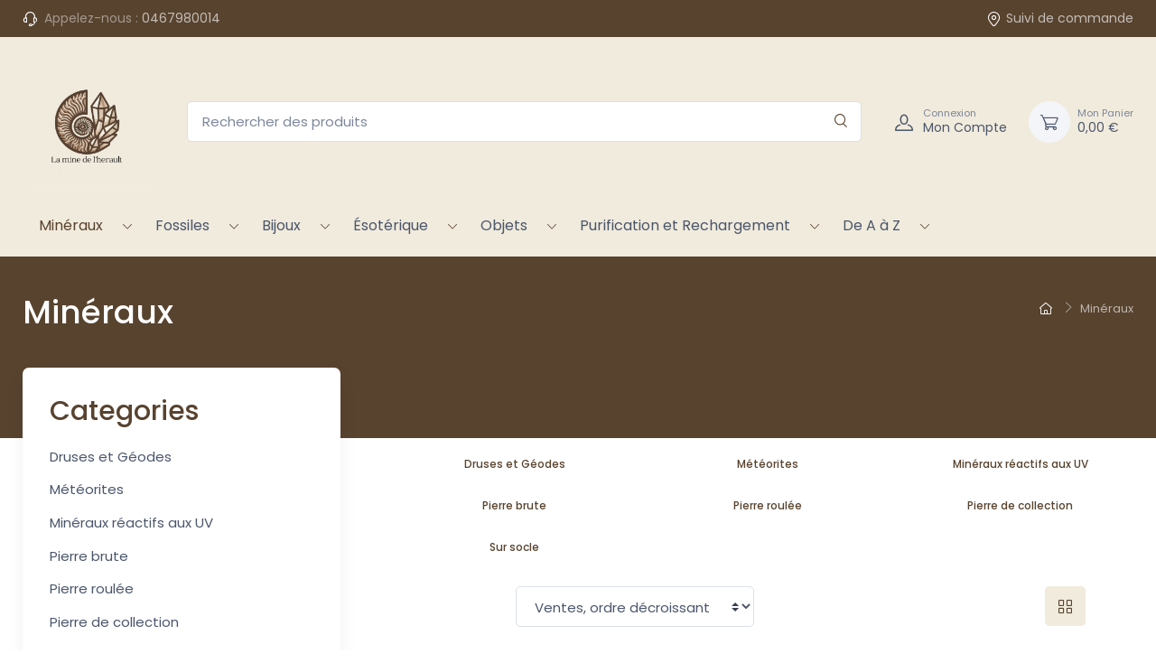

--- FILE ---
content_type: text/html; charset=utf-8
request_url: https://laminedelherault.com/10-mineraux
body_size: 17268
content:




<!doctype html>
<html lang="fr">

  <head>
    
       
  <meta charset="utf-8">


  <meta http-equiv="x-ua-compatible" content="ie=edge">



  <title>Minéraux bruts, roulés, de collection - La Mine de l&#039;Hérault</title>
  
  
    
  
  <meta name="description" content="Découvrez notre collection de minéraux bruts uniques. Des centaines de pierres naturelles disponibles, à collectionner ou à utiliser en lithothérapie.">
  <meta name="keywords" content="minéraux bruts, pierres naturelles, collection, décoration, pièces uniques, cristaux, collection de minéraux rares, La Mine de l&#039;Hérault, Pézenas, cadeau, pièce unique, pierre roulées, support, minéraux sur socle">
        <link rel="canonical" href="https://laminedelherault.com/10-mineraux">
    
      
    

   
     <script type="application/ld+json">
 {
   "@context": "https://schema.org",
   "@type": "Organization",
   "name" : "La Mine De L&#039;Herault",
   "url" : "https://laminedelherault.com/"
       ,"logo": {
       "@type": "ImageObject",
       "url":"https://laminedelherault.com/img/logo-1710233006.jpg"
     }
    }
</script>

<script type="application/ld+json">
 {
   "@context": "https://schema.org",
   "@type": "WebPage",
   "isPartOf": {
     "@type": "WebSite",
     "url":  "https://laminedelherault.com/",
     "name": "La Mine De L&#039;Herault"
   },
   "name": "Minéraux bruts, roulés, de collection - La Mine de l&#039;Hérault",
   "url":  "https://laminedelherault.com/10-mineraux"
 }
</script>


 <script type="application/ld+json">
   {
     "@context": "https://schema.org",
     "@type": "BreadcrumbList",
     "itemListElement": [
                {
           "@type": "ListItem",
           "position": 1,
           "name": "Accueil",
           "item": "https://laminedelherault.com/"
         },                {
           "@type": "ListItem",
           "position": 2,
           "name": "Minéraux",
           "item": "https://laminedelherault.com/10-mineraux"
         }            ]
   }
 </script>
  



  <meta name="viewport" content="width=device-width, initial-scale=1">



  <link rel="icon" type="image/vnd.microsoft.icon" href="https://laminedelherault.com/img/favicon.ico?1713270828">
  <link rel="shortcut icon" type="image/x-icon" href="https://laminedelherault.com/img/favicon.ico?1713270828">



     <link rel="preconnect" href="https://fonts.googleapis.com">
  <link rel="preconnect" href="https://fonts.gstatic.com" crossorigin>
  <link href="https://fonts.googleapis.com/css2?family=Poppins:ital,wght@0,100;0,200;0,300;0,400;0,500;0,600;0,700;0,800;0,900;1,100;1,200;1,300;1,400;1,500;1,600;1,700;1,800;1,900&amp;amp;display=swap" rel="preload" as="style" onload="this.rel='stylesheet'">




      <link rel="preload" as="style" href="https://laminedelherault.com/modules/ps_socialfollow/views/css/ps_socialfollow.css">
    <link rel="stylesheet" href="https://laminedelherault.com/modules/ps_socialfollow/views/css/ps_socialfollow.css" type="text/css" media="all">
      <link rel="preload" as="style" href="https://laminedelherault.com/themes/cartzilla/modules/ps_searchbar/ps_searchbar.css">
    <link rel="stylesheet" href="https://laminedelherault.com/themes/cartzilla/modules/ps_searchbar/ps_searchbar.css" type="text/css" media="all">
      <link rel="preload" as="style" href="https://laminedelherault.com/modules/paypal/views/css/paypal_fo.css">
    <link rel="stylesheet" href="https://laminedelherault.com/modules/paypal/views/css/paypal_fo.css" type="text/css" media="all">
      <link rel="preload" as="style" href="https://laminedelherault.com/modules/ps_facetedsearch/views/dist/front.css">
    <link rel="stylesheet" href="https://laminedelherault.com/modules/ps_facetedsearch/views/dist/front.css" type="text/css" media="all">
      <link rel="preload" as="style" href="https://laminedelherault.com/themes/cartzilla/modules/productcomments/views/css/productcomments.css">
    <link rel="stylesheet" href="https://laminedelherault.com/themes/cartzilla/modules/productcomments/views/css/productcomments.css" type="text/css" media="all">
      <link rel="preload" as="style" href="https://laminedelherault.com/modules/payplug/views//css/front-v4.7.2.css">
    <link rel="stylesheet" href="https://laminedelherault.com/modules/payplug/views//css/front-v4.7.2.css" type="text/css" media="all">
      <link rel="preload" as="style" href="https://laminedelherault.com/js/jquery/ui/themes/base/minified/jquery-ui.min.css">
    <link rel="stylesheet" href="https://laminedelherault.com/js/jquery/ui/themes/base/minified/jquery-ui.min.css" type="text/css" media="all">
      <link rel="preload" as="style" href="https://laminedelherault.com/js/jquery/ui/themes/base/minified/jquery.ui.theme.min.css">
    <link rel="stylesheet" href="https://laminedelherault.com/js/jquery/ui/themes/base/minified/jquery.ui.theme.min.css" type="text/css" media="all">
      <link rel="preload" as="style" href="https://laminedelherault.com/modules/boxtalconnect/views/css/mapbox-gl.css?1.2.10">
    <link rel="stylesheet" href="https://laminedelherault.com/modules/boxtalconnect/views/css/mapbox-gl.css?1.2.10" type="text/css" media="all">
      <link rel="preload" as="style" href="https://laminedelherault.com/modules/boxtalconnect/views/css/parcel-point.css?1.2.10">
    <link rel="stylesheet" href="https://laminedelherault.com/modules/boxtalconnect/views/css/parcel-point.css?1.2.10" type="text/css" media="all">
      <link rel="preload" as="style" href="https://laminedelherault.com/themes/minedelherault/assets/css/theme-1.css">
    <link rel="stylesheet" href="https://laminedelherault.com/themes/minedelherault/assets/css/theme-1.css" type="text/css" media="all">




  

  <script type="text/javascript">
        var PAYPLUG_DOMAIN = "https:\/\/secure.payplug.com";
        var is_sandbox_mode = false;
        var module_name = "payplug";
        var payplug_ajax_url = "https:\/\/laminedelherault.com\/module\/payplug\/ajax";
        var prestashop = {"cart":{"products":[],"totals":{"total":{"type":"total","label":"Total","amount":0,"value":"0,00\u00a0\u20ac"},"total_including_tax":{"type":"total","label":"Total TTC\u00a0:","amount":0,"value":"0,00\u00a0\u20ac"},"total_excluding_tax":{"type":"total","label":"Total HT\u00a0:","amount":0,"value":"0,00\u00a0\u20ac"}},"subtotals":{"products":{"type":"products","label":"Sous-total","amount":0,"value":"0,00\u00a0\u20ac"},"discounts":null,"shipping":{"type":"shipping","label":"Livraison","amount":0,"value":""},"tax":null},"products_count":0,"summary_string":"0 articles","vouchers":{"allowed":1,"added":[]},"discounts":[{"id_cart_rule":null,"id_customer":0,"date_from":"2022-01-13 21:00:00","date_to":"2026-12-31 23:59:00","description":"","quantity":7962,"quantity_per_user":1000,"priority":1,"partial_use":1,"code":"","minimum_amount":"60.000000","minimum_amount_tax":1,"minimum_amount_currency":1,"minimum_amount_shipping":0,"country_restriction":0,"carrier_restriction":1,"group_restriction":0,"cart_rule_restriction":1,"product_restriction":1,"shop_restriction":0,"free_shipping":1,"reduction_percent":"0.00","reduction_amount":"0.000000","reduction_tax":0,"reduction_currency":1,"reduction_product":0,"reduction_exclude_special":1,"gift_product":0,"gift_product_attribute":0,"highlight":1,"active":1,"date_add":"2022-01-13 21:01:41","date_upd":"2026-01-16 00:16:43","id_lang":null,"name":null,"quantity_for_user":1000}],"minimalPurchase":0,"minimalPurchaseRequired":""},"currency":{"id":1,"name":"Euro","iso_code":"EUR","iso_code_num":"978","sign":"\u20ac"},"customer":{"lastname":null,"firstname":null,"email":null,"birthday":null,"newsletter":null,"newsletter_date_add":null,"optin":null,"website":null,"company":null,"siret":null,"ape":null,"is_logged":false,"gender":{"type":null,"name":null},"addresses":[]},"country":{"id_zone":9,"id_currency":0,"call_prefix":33,"iso_code":"FR","active":"1","contains_states":"0","need_identification_number":"0","need_zip_code":"1","zip_code_format":"NNNNN","display_tax_label":"1","name":"France","id":8},"language":{"name":"Fran\u00e7ais (French)","iso_code":"fr","locale":"fr-FR","language_code":"fr","active":"1","is_rtl":"0","date_format_lite":"d\/m\/Y","date_format_full":"d\/m\/Y H:i:s","id":1},"page":{"title":"","canonical":"https:\/\/laminedelherault.com\/10-mineraux","meta":{"title":"Min\u00e9raux bruts, roul\u00e9s, de collection - La Mine de l'H\u00e9rault","description":"D\u00e9couvrez notre collection de min\u00e9raux bruts uniques. Des centaines de pierres naturelles disponibles, \u00e0 collectionner ou \u00e0 utiliser en lithoth\u00e9rapie.","keywords":"min\u00e9raux bruts, pierres naturelles, collection, d\u00e9coration, pi\u00e8ces uniques, cristaux, collection de min\u00e9raux rares, La Mine de l'H\u00e9rault, P\u00e9zenas, cadeau, pi\u00e8ce unique, pierre roul\u00e9es, support, min\u00e9raux sur socle","robots":"index"},"page_name":"category","body_classes":{"lang-fr":true,"lang-rtl":false,"country-FR":true,"currency-EUR":true,"layout-left-column":true,"page-category":true,"tax-display-enabled":true,"page-customer-account":false,"category-id-10":true,"category-Min\u00e9raux":true,"category-id-parent-2":true,"category-depth-level-2":true},"admin_notifications":[],"password-policy":{"feedbacks":{"0":"Tr\u00e8s faible","1":"Faible","2":"Moyenne","3":"Fort","4":"Tr\u00e8s fort","Straight rows of keys are easy to guess":"Les suites de touches sur le clavier sont faciles \u00e0 deviner","Short keyboard patterns are easy to guess":"Les mod\u00e8les courts sur le clavier sont faciles \u00e0 deviner.","Use a longer keyboard pattern with more turns":"Utilisez une combinaison de touches plus longue et plus complexe.","Repeats like \"aaa\" are easy to guess":"Les r\u00e9p\u00e9titions (ex. : \"aaa\") sont faciles \u00e0 deviner.","Repeats like \"abcabcabc\" are only slightly harder to guess than \"abc\"":"Les r\u00e9p\u00e9titions (ex. : \"abcabcabc\") sont seulement un peu plus difficiles \u00e0 deviner que \"abc\".","Sequences like abc or 6543 are easy to guess":"Les s\u00e9quences (ex. : abc ou 6543) sont faciles \u00e0 deviner.","Recent years are easy to guess":"Les ann\u00e9es r\u00e9centes sont faciles \u00e0 deviner.","Dates are often easy to guess":"Les dates sont souvent faciles \u00e0 deviner.","This is a top-10 common password":"Ce mot de passe figure parmi les 10 mots de passe les plus courants.","This is a top-100 common password":"Ce mot de passe figure parmi les 100 mots de passe les plus courants.","This is a very common password":"Ceci est un mot de passe tr\u00e8s courant.","This is similar to a commonly used password":"Ce mot de passe est similaire \u00e0 un mot de passe couramment utilis\u00e9.","A word by itself is easy to guess":"Un mot seul est facile \u00e0 deviner.","Names and surnames by themselves are easy to guess":"Les noms et les surnoms seuls sont faciles \u00e0 deviner.","Common names and surnames are easy to guess":"Les noms et les pr\u00e9noms courants sont faciles \u00e0 deviner.","Use a few words, avoid common phrases":"Utilisez quelques mots, \u00e9vitez les phrases courantes.","No need for symbols, digits, or uppercase letters":"Pas besoin de symboles, de chiffres ou de majuscules.","Avoid repeated words and characters":"\u00c9viter de r\u00e9p\u00e9ter les mots et les caract\u00e8res.","Avoid sequences":"\u00c9viter les s\u00e9quences.","Avoid recent years":"\u00c9vitez les ann\u00e9es r\u00e9centes.","Avoid years that are associated with you":"\u00c9vitez les ann\u00e9es qui vous sont associ\u00e9es.","Avoid dates and years that are associated with you":"\u00c9vitez les dates et les ann\u00e9es qui vous sont associ\u00e9es.","Capitalization doesn't help very much":"Les majuscules ne sont pas tr\u00e8s utiles.","All-uppercase is almost as easy to guess as all-lowercase":"Un mot de passe tout en majuscules est presque aussi facile \u00e0 deviner qu'un mot de passe tout en minuscules.","Reversed words aren't much harder to guess":"Les mots invers\u00e9s ne sont pas beaucoup plus difficiles \u00e0 deviner.","Predictable substitutions like '@' instead of 'a' don't help very much":"Les substitutions pr\u00e9visibles comme '\"@\" au lieu de \"a\" n'aident pas beaucoup.","Add another word or two. Uncommon words are better.":"Ajoutez un autre mot ou deux. Pr\u00e9f\u00e9rez les mots peu courants."}}},"shop":{"name":"La Mine De L'Herault","logo":"https:\/\/laminedelherault.com\/img\/logo-1710233006.jpg","stores_icon":"https:\/\/laminedelherault.com\/img\/logo_stores.png","favicon":"https:\/\/laminedelherault.com\/img\/favicon.ico"},"core_js_public_path":"\/themes\/","urls":{"base_url":"https:\/\/laminedelherault.com\/","current_url":"https:\/\/laminedelherault.com\/10-mineraux","shop_domain_url":"https:\/\/laminedelherault.com","img_ps_url":"https:\/\/laminedelherault.com\/img\/","img_cat_url":"https:\/\/laminedelherault.com\/img\/c\/","img_lang_url":"https:\/\/laminedelherault.com\/img\/l\/","img_prod_url":"https:\/\/laminedelherault.com\/img\/p\/","img_manu_url":"https:\/\/laminedelherault.com\/img\/m\/","img_sup_url":"https:\/\/laminedelherault.com\/img\/su\/","img_ship_url":"https:\/\/laminedelherault.com\/img\/s\/","img_store_url":"https:\/\/laminedelherault.com\/img\/st\/","img_col_url":"https:\/\/laminedelherault.com\/img\/co\/","img_url":"https:\/\/laminedelherault.com\/themes\/minedelherault\/assets\/img\/","css_url":"https:\/\/laminedelherault.com\/themes\/minedelherault\/assets\/css\/","js_url":"https:\/\/laminedelherault.com\/themes\/minedelherault\/assets\/js\/","pic_url":"https:\/\/laminedelherault.com\/upload\/","theme_assets":"https:\/\/laminedelherault.com\/themes\/minedelherault\/assets\/","theme_dir":"https:\/\/laminedelherault.com\/themes\/minedelherault\/","pages":{"address":"https:\/\/laminedelherault.com\/adresse","addresses":"https:\/\/laminedelherault.com\/adresses","authentication":"https:\/\/laminedelherault.com\/connexion","manufacturer":"https:\/\/laminedelherault.com\/marques","cart":"https:\/\/laminedelherault.com\/panier","category":"https:\/\/laminedelherault.com\/index.php?controller=category","cms":"https:\/\/laminedelherault.com\/index.php?controller=cms","contact":"https:\/\/laminedelherault.com\/nous-contacter","discount":"https:\/\/laminedelherault.com\/reduction","guest_tracking":"https:\/\/laminedelherault.com\/suivi-commande-invite","history":"https:\/\/laminedelherault.com\/historique-commandes","identity":"https:\/\/laminedelherault.com\/identite","index":"https:\/\/laminedelherault.com\/","my_account":"https:\/\/laminedelherault.com\/mon-compte","order_confirmation":"https:\/\/laminedelherault.com\/confirmation-commande","order_detail":"https:\/\/laminedelherault.com\/index.php?controller=order-detail","order_follow":"https:\/\/laminedelherault.com\/suivi-commande","order":"https:\/\/laminedelherault.com\/commande","order_return":"https:\/\/laminedelherault.com\/index.php?controller=order-return","order_slip":"https:\/\/laminedelherault.com\/avoirs","pagenotfound":"https:\/\/laminedelherault.com\/page-introuvable","password":"https:\/\/laminedelherault.com\/recuperation-mot-de-passe","pdf_invoice":"https:\/\/laminedelherault.com\/index.php?controller=pdf-invoice","pdf_order_return":"https:\/\/laminedelherault.com\/index.php?controller=pdf-order-return","pdf_order_slip":"https:\/\/laminedelherault.com\/index.php?controller=pdf-order-slip","prices_drop":"https:\/\/laminedelherault.com\/promotions","product":"https:\/\/laminedelherault.com\/index.php?controller=product","registration":"https:\/\/laminedelherault.com\/inscription","search":"https:\/\/laminedelherault.com\/recherche","sitemap":"https:\/\/laminedelherault.com\/plan-site","stores":"https:\/\/laminedelherault.com\/magasins","supplier":"https:\/\/laminedelherault.com\/fournisseurs","new_products":"https:\/\/laminedelherault.com\/nouveaux-produits","brands":"https:\/\/laminedelherault.com\/marques","register":"https:\/\/laminedelherault.com\/inscription","order_login":"https:\/\/laminedelherault.com\/commande?login=1"},"alternative_langs":[],"actions":{"logout":"https:\/\/laminedelherault.com\/?mylogout="},"no_picture_image":{"bySize":{"small_default":{"url":"https:\/\/laminedelherault.com\/img\/p\/fr-default-small_default.jpg","width":80,"height":80},"cart_default":{"url":"https:\/\/laminedelherault.com\/img\/p\/fr-default-cart_default.jpg","width":160,"height":160},"home_default":{"url":"https:\/\/laminedelherault.com\/img\/p\/fr-default-home_default.jpg","width":540,"height":540},"medium_default":{"url":"https:\/\/laminedelherault.com\/img\/p\/fr-default-medium_default.jpg","width":600,"height":600},"large_default":{"url":"https:\/\/laminedelherault.com\/img\/p\/fr-default-large_default.jpg","width":800,"height":800}},"small":{"url":"https:\/\/laminedelherault.com\/img\/p\/fr-default-small_default.jpg","width":80,"height":80},"medium":{"url":"https:\/\/laminedelherault.com\/img\/p\/fr-default-home_default.jpg","width":540,"height":540},"large":{"url":"https:\/\/laminedelherault.com\/img\/p\/fr-default-large_default.jpg","width":800,"height":800},"legend":""}},"configuration":{"display_taxes_label":true,"display_prices_tax_incl":true,"is_catalog":false,"show_prices":true,"opt_in":{"partner":true},"quantity_discount":{"type":"discount","label":"Remise sur prix unitaire"},"voucher_enabled":1,"return_enabled":0},"field_required":[],"breadcrumb":{"links":[{"title":"Accueil","url":"https:\/\/laminedelherault.com\/"},{"title":"Min\u00e9raux","url":"https:\/\/laminedelherault.com\/10-mineraux"}],"count":2},"link":{"protocol_link":"https:\/\/","protocol_content":"https:\/\/"},"time":1768618402,"static_token":"885f46fd121556e908fe3c21b4380019","token":"fbba1d6161140262c7b95d9faf5f8d8f","debug":false,"modules":{"prettyblocks":{"theme_settings":{"show_subcategories":true,"logo":{"url":"https:\/\/laminedelherault.com\/modules\/cartzillablocks\/views\/images\/logo\/logo-dark.png","extension":"png","mediatype":"image","filename":"logo-dark.png"},"use_custom_logo":false,"logo_size":"142","home_container":false,"google_cz_font":"https:\/\/fonts.googleapis.com\/css2?family=Poppins:ital,wght@0,100;0,200;0,300;0,400;0,500;0,600;0,700;0,800;0,900;1,100;1,200;1,300;1,400;1,500;1,600;1,700;1,800;1,900&amp;display=swap","font_name":"'Poppins', sans-serif;","header_background":"#F1EBDC","bg_dark":"#F1EBDC","icon_top_bar_color":"#ffffff","primary_color":"#58432F","accent_color":"#58432F","darker":"#58432F","icon_footer_bar_color":"#ffffff","light":"#ffffff","bg_light":"#58432F","body_color":"#58432F","h1_color":"#58432F","h1_size":"36px","h2_color":"#58432F","h2_size":"30px","h3_color":"#58432F","h3_size":"24px","h4_color":"#58432F","h4_size":"18px","h5_color":"#58432F","h5_size":"14px","h6_color":"#58432F","h6_size":"12px","display_top_button":true,"top_button_text":"Top","payment_picture":{"url":"https:\/\/laminedelherault.com\/modules\/cartzillablocks\/views\/images\/payment\/cards-alt.png","extension":"png","mediatype":"image","filename":"cards-alt.png"},"tinymce_api_key":"no-api-key"},"id_shop":1,"shop_name":"La Mine De L'Herault","shop_current_url":"https:\/\/laminedelherault.com\/"}}};
        var psemailsubscription_subscription = "https:\/\/laminedelherault.com\/module\/ps_emailsubscription\/subscription";
      </script>



  <script async src="https://www.googletagmanager.com/gtag/js?id=G-CRZ2P30SR4"></script>
<script>
  window.dataLayer = window.dataLayer || [];
  function gtag(){dataLayer.push(arguments);}
  gtag('js', new Date());
  gtag(
    'config',
    'G-CRZ2P30SR4',
    {
      'debug_mode':false
                      }
  );
</script>

<script>
    var boxtalData = boxtalData ? boxtalData : { };
    boxtalData['bx'] = boxtalData['bx'] ? boxtalData['bx'] : { };
    boxtalData['bx'].translation = {"error":{"carrierNotFound":"Impossible de trouver le transporteur","couldNotSelectPoint":"Erreur lors de la s\u00e9lection du transporteur"},"text":{"openingHours":"Horaires d'ouverture","chooseParcelPoint":"Choisir ce point relais","closeMap":"Close map","closedLabel":"Fermer"},"day":{"MONDAY":"lundi","TUESDAY":"mardi","WEDNESDAY":"mercredi","THURSDAY":"jeudi","FRIDAY":"vendredi","SATURDAY":"samedi","SUNDAY":"dimanche"},"distance":"\u00e0 %s km"};
    boxtalData['bx'].mapUrl = "https://maps.boxtal.com/styles/boxtal/style.json?access_token=eyJhbGciOiJSUzI1NiIsInR5cCI6IkpXVCJ9.[base64].[base64]";
    boxtalData['bx'].mapLogoImageUrl = "https://resource.boxtal.com/images/boxtal-maps.svg";
    boxtalData['bx'].mapLogoHrefUrl = "https://www.boxtal.com";
    boxtalData['bx'].ajaxUrl = "https://laminedelherault.com/module/boxtalconnect/ajax";
    boxtalData['bx'].token = "885f46fd121556e908fe3c21b4380019";
</script>





    
  </head>

  <body id="category" class="lang-fr country-fr currency-eur layout-left-column page-category tax-display-enabled category-id-10 category-mineraux category-id-parent-2 category-depth-level-2">

    
      
    

    <main>
      
              

      
        <header id="header" class="box-shadow-sm">
  
    <div class="header-banner">
      
    </div>
  

  
    <div class="header-nav topbar topbar-dark bg-dark">
      <div class="container">
        <div class="topbar-left">
          <div class="topbar-text text-nowrap">
  <i class="czi-support mr-1"></i>
      <span class="d-none d-sm-inline text-muted">Appelez-nous :</span>
    <a class="topbar-link" href="tel:0467980014">0467980014</a>
  </div>

        </div>
        

 <div data-prettyblocks-zone="displayNavMiddle" >
   </div>
<div class="d-none blocks text-center w-100 p-5" data-zone-name="displayNavMiddle"  ></div>



        <div class="topbar-right">
                    <a class="topbar-link d-none d-md-inline-block" href="https://laminedelherault.com/historique-commandes">
            <i class="czi-location"></i>Suivi de commande
          </a>
                                      </div>
      </div>
    </div>
  

  
    <div class="header-top navbar-sticky bg-light">
      <div class="navbar navbar-expand-lg navbar-light">
        <div class="container flex-md-nowrap">
          <a class="navbar-brand mr-3 flex-shrink-0" href="https://laminedelherault.com/">
                                                    <img src="https://laminedelherault.com/img/logo-1710233006.jpg" width="142" alt="La Mine De L&#039;Herault">
                    </a>
          <div class="flex-grow-1 d-none d-md-block" id="_desktop_search">
  <div id="search_widget" class="my-3 my-md-0 mx-md-3 mx-lg-4" data-search-controller-url="//laminedelherault.com/recherche">
    <form method="get" action="//laminedelherault.com/recherche">
      <input type="hidden" name="controller" value="search">
      <div class="input-group-overlay d-flex">
        <input class="form-control appended-form-control" type="text" name="s" value="" placeholder="Rechercher des produits" aria-label="Rechercher des produits">
        <div class="input-group-append-overlay">
          <button class="btn btn-icon" type="submit" aria-label="Rechercher">
            <i class="czi-search"></i>
          </button>
        </div>
      </div>
    </form>
  </div>
</div>

          <div class="navbar-toolbar d-flex flex-shrink-0 align-items-center">
            <button class="navbar-toggler" type="button" aria-label="Navigation" data-toggle="collapse" data-target="#navbarCollapse">
              <span class="navbar-toggler-icon"></span>
            </button>
            <a class="navbar-tool navbar-stuck-toggler" href="#">
              <span class="navbar-tool-tooltip">Développer menu</span>
              <div class="navbar-tool-icon-box">
                <i class="navbar-tool-icon czi-menu"></i>
              </div>
            </a>
            <a class="navbar-tool ml-1 ml-lg-0 mr-n1 mr-lg-2" href="https://laminedelherault.com/mon-compte" rel="nofollow">
  <div class="navbar-tool-icon-box">
    <i class="navbar-tool-icon czi-user"></i>
  </div>
  <div class="navbar-tool-text ml-n3">
          <small>Connexion</small>
        Mon Compte
  </div>
</a>
<div class="header-cart ml-3">
  <div class="blockcart navbar-tool" data-refresh-url="//laminedelherault.com/module/ps_shoppingcart/ajax">
    <a class="navbar-tool-icon-box bg-secondary" href="//laminedelherault.com/panier?action=show" rel="nofollow">
            <i class="navbar-tool-icon czi-cart"></i>
    </a>
    <a class="navbar-tool-text pl-2" href="//laminedelherault.com/panier?action=show" rel="nofollow">
      <small>Mon Panier</small>
      <span>0,00 €</span>
    </a>
      </div>
</div>

          </div>
        </div>
      </div>
      <div class="navbar navbar-expand-lg navbar-light navbar-stuck-menu mt-n2 pt-0 pb-2  mb-5 ">
        <div class="container">
          <div class="collapse navbar-collapse" id="navbarCollapse">
            <div class="d-md-none" id="_mobile_search"></div>
             

<div class="main-menu">
  
      <ul class="navbar-nav">
              <li class="dropdown-submenu nav-item dropdown active">
                      <a class="nav-link d-inline-block" href="https://laminedelherault.com/10-mineraux" >Minéraux</a>
            <span class="custom-dropdown d-inline-block float-right float-sm-none pr-2"><i class="czi-arrow-down"></i></span>
            
      <ul class="dropdown-menu">
              <li class="dropdown-submenu ">
                      <a class="dropdown-item d-inline-block align-middle" href="https://laminedelherault.com/224-druses-et-geodes" >Druses et Géodes</a>
                  </li>
              <li class="dropdown-submenu ">
                      <a class="dropdown-item d-inline-block align-middle" href="https://laminedelherault.com/461-meteorites" >Météorites</a>
                  </li>
              <li class="dropdown-submenu ">
                      <a class="dropdown-item d-inline-block align-middle" href="https://laminedelherault.com/478-mineraux-reactifs-aux-uv" >Minéraux réactifs aux UV</a>
                  </li>
              <li class="dropdown-submenu ">
                      <a class="dropdown-item d-inline-block align-middle" href="https://laminedelherault.com/175-pierre-brute" >Pierre brute</a>
                  </li>
              <li class="dropdown-submenu ">
                      <a class="dropdown-item d-inline-block align-middle" href="https://laminedelherault.com/174-pierre-roulee" >Pierre roulée</a>
                  </li>
              <li class="dropdown-submenu ">
                      <a class="dropdown-item d-inline-block align-middle" href="https://laminedelherault.com/215-pierre-de-collection" >Pierre de collection</a>
                  </li>
              <li class="dropdown-submenu ">
                      <a class="dropdown-item d-inline-block align-middle" href="https://laminedelherault.com/435-sur-socle" >Sur socle</a>
                  </li>
          </ul>
  
                  </li>
              <li class="dropdown-submenu nav-item dropdown">
                      <a class="nav-link d-inline-block" href="https://laminedelherault.com/11-fossiles" >Fossiles</a>
            <span class="custom-dropdown d-inline-block float-right float-sm-none pr-2"><i class="czi-arrow-down"></i></span>
            
      <ul class="dropdown-menu">
              <li class="dropdown-submenu ">
                      <a class="dropdown-item d-inline-block align-middle" href="https://laminedelherault.com/176-fossiles-marins" >Fossiles Marins</a>
                  </li>
              <li class="dropdown-submenu ">
                      <a class="dropdown-item d-inline-block align-middle" href="https://laminedelherault.com/177-fossiles-terrestres" >Fossiles Terrestres</a>
                  </li>
              <li class="dropdown-submenu ">
                      <a class="dropdown-item d-inline-block align-middle" href="https://laminedelherault.com/178-fossiles-vegetaux" >Fossiles Végétaux</a>
                  </li>
          </ul>
  
                  </li>
              <li class="dropdown-submenu nav-item dropdown">
                      <a class="nav-link d-inline-block" href="https://laminedelherault.com/12-bijoux" >Bijoux</a>
            <span class="custom-dropdown d-inline-block float-right float-sm-none pr-2"><i class="czi-arrow-down"></i></span>
            
      <ul class="dropdown-menu">
              <li class="dropdown-submenu ">
                      <a class="dropdown-item d-inline-block align-middle" href="https://laminedelherault.com/119-boucle-d-oreille" >Boucles d&#039;Oreilles</a>
                  </li>
              <li class="dropdown-submenu dropdown">
                      <a class="dropdown-item d-inline" href="https://laminedelherault.com/123-bracelet" >Bracelets</a>
            <span class="custom-dropdown d-inline-block float-right  pr-2"><i class="czi-arrow-down"></i></span>
            
      <ul class="dropdown-menu">
              <li class="dropdown-submenu ">
                      <a class="dropdown-item d-inline-block align-middle" href="https://laminedelherault.com/219-bracelet-4mm" >Bracelet 4mm</a>
                  </li>
              <li class="dropdown-submenu ">
                      <a class="dropdown-item d-inline-block align-middle" href="https://laminedelherault.com/220-bracelet-6mm" >Bracelet 6mm</a>
                  </li>
              <li class="dropdown-submenu ">
                      <a class="dropdown-item d-inline-block align-middle" href="https://laminedelherault.com/221-bracelet-8mm" >Bracelet 8mm</a>
                  </li>
              <li class="dropdown-submenu ">
                      <a class="dropdown-item d-inline-block align-middle" href="https://laminedelherault.com/222-bracelet-10mm" >Bracelet 10mm</a>
                  </li>
              <li class="dropdown-submenu ">
                      <a class="dropdown-item d-inline-block align-middle" href="https://laminedelherault.com/228-bracelet-baroque" >Bracelet Baroque</a>
                  </li>
              <li class="dropdown-submenu ">
                      <a class="dropdown-item d-inline-block align-middle" href="https://laminedelherault.com/227-bracelet-depoli" >Bracelet Dépoli</a>
                  </li>
              <li class="dropdown-submenu ">
                      <a class="dropdown-item d-inline-block align-middle" href="https://laminedelherault.com/513-bracelet-facette" >Bracelet Facetté</a>
                  </li>
              <li class="dropdown-submenu ">
                      <a class="dropdown-item d-inline-block align-middle" href="https://laminedelherault.com/476-bracelets-jonc" >Bracelet Jonc</a>
                  </li>
              <li class="dropdown-submenu ">
                      <a class="dropdown-item d-inline-block align-middle" href="https://laminedelherault.com/226-bracelet-multi" >Bracelet Multi</a>
                  </li>
              <li class="dropdown-submenu ">
                      <a class="dropdown-item d-inline-block align-middle" href="https://laminedelherault.com/376-bracelet-pierre-roulee" >Bracelet Pierres Roulées</a>
                  </li>
          </ul>
  
                  </li>
              <li class="dropdown-submenu ">
                      <a class="dropdown-item d-inline-block align-middle" href="https://laminedelherault.com/122-pendentif" >Pendentifs</a>
                  </li>
          </ul>
  
                  </li>
              <li class="dropdown-submenu nav-item dropdown">
                      <a class="nav-link d-inline-block" href="https://laminedelherault.com/436-esoterique" >Ésotérique</a>
            <span class="custom-dropdown d-inline-block float-right float-sm-none pr-2"><i class="czi-arrow-down"></i></span>
            
      <ul class="dropdown-menu">
              <li class="dropdown-submenu ">
                      <a class="dropdown-item d-inline-block align-middle" href="https://laminedelherault.com/438-geometrie-sacree" >Géométrie sacrée</a>
                  </li>
              <li class="dropdown-submenu ">
                      <a class="dropdown-item d-inline-block align-middle" href="https://laminedelherault.com/439-massage-" >Massage</a>
                  </li>
              <li class="dropdown-submenu ">
                      <a class="dropdown-item d-inline-block align-middle" href="https://laminedelherault.com/443-palo-et-sauge" >Palo Santo et Sauge</a>
                  </li>
              <li class="dropdown-submenu ">
                      <a class="dropdown-item d-inline-block align-middle" href="https://laminedelherault.com/437-pendule" >Pendules</a>
                  </li>
          </ul>
  
                  </li>
              <li class="dropdown-submenu nav-item dropdown">
                      <a class="nav-link d-inline-block" href="https://laminedelherault.com/225-objets" >Objets</a>
            <span class="custom-dropdown d-inline-block float-right float-sm-none pr-2"><i class="czi-arrow-down"></i></span>
            
      <ul class="dropdown-menu">
              <li class="dropdown-submenu ">
                      <a class="dropdown-item d-inline-block align-middle" href="https://laminedelherault.com/263-animaux" >Animaux</a>
                  </li>
              <li class="dropdown-submenu dropdown">
                      <a class="dropdown-item d-inline" href="https://laminedelherault.com/445-animaux-fantastiques" >Animaux fantastiques</a>
            <span class="custom-dropdown d-inline-block float-right  pr-2"><i class="czi-arrow-down"></i></span>
            
      <ul class="dropdown-menu">
              <li class="dropdown-submenu ">
                      <a class="dropdown-item d-inline-block align-middle" href="https://laminedelherault.com/446-dragons" >Dragons</a>
                  </li>
              <li class="dropdown-submenu ">
                      <a class="dropdown-item d-inline-block align-middle" href="https://laminedelherault.com/447-licornes" >Licornes</a>
                  </li>
          </ul>
  
                  </li>
              <li class="dropdown-submenu ">
                      <a class="dropdown-item d-inline-block align-middle" href="https://laminedelherault.com/209-bougeoir" >Bougeoirs</a>
                  </li>
              <li class="dropdown-submenu ">
                      <a class="dropdown-item d-inline-block align-middle" href="https://laminedelherault.com/384-bustes" >Bustes et body</a>
                  </li>
              <li class="dropdown-submenu ">
                      <a class="dropdown-item d-inline-block align-middle" href="https://laminedelherault.com/453-coupelles" >Coupelles</a>
                  </li>
              <li class="dropdown-submenu ">
                      <a class="dropdown-item d-inline-block align-middle" href="https://laminedelherault.com/210-coeurs" >Coeurs</a>
                  </li>
              <li class="dropdown-submenu ">
                      <a class="dropdown-item d-inline-block align-middle" href="https://laminedelherault.com/203-cranes" >Crânes</a>
                  </li>
              <li class="dropdown-submenu dropdown">
                      <a class="dropdown-item d-inline" href="https://laminedelherault.com/448-divinites" >Divinités</a>
            <span class="custom-dropdown d-inline-block float-right  pr-2"><i class="czi-arrow-down"></i></span>
            
      <ul class="dropdown-menu">
              <li class="dropdown-submenu ">
                      <a class="dropdown-item d-inline-block align-middle" href="https://laminedelherault.com/374-anges" >Anges</a>
                  </li>
              <li class="dropdown-submenu ">
                      <a class="dropdown-item d-inline-block align-middle" href="https://laminedelherault.com/247-bouddha" >Bouddha</a>
                  </li>
              <li class="dropdown-submenu ">
                      <a class="dropdown-item d-inline-block align-middle" href="https://laminedelherault.com/450-ganesh" >Ganesh</a>
                  </li>
              <li class="dropdown-submenu ">
                      <a class="dropdown-item d-inline-block align-middle" href="https://laminedelherault.com/519-fees" >Fées</a>
                  </li>
              <li class="dropdown-submenu ">
                      <a class="dropdown-item d-inline-block align-middle" href="https://laminedelherault.com/449-vierges" >Vierges</a>
                  </li>
          </ul>
  
                  </li>
              <li class="dropdown-submenu ">
                      <a class="dropdown-item d-inline-block align-middle" href="https://laminedelherault.com/212-galets" >Galets</a>
                  </li>
              <li class="dropdown-submenu ">
                      <a class="dropdown-item d-inline-block align-middle" href="https://laminedelherault.com/372-forme-libre" >Formes libres</a>
                  </li>
              <li class="dropdown-submenu ">
                      <a class="dropdown-item d-inline-block align-middle" href="https://laminedelherault.com/482-nature" >Nature</a>
                  </li>
              <li class="dropdown-submenu ">
                      <a class="dropdown-item d-inline-block align-middle" href="https://laminedelherault.com/200-oeufs" >Oeufs</a>
                  </li>
              <li class="dropdown-submenu ">
                      <a class="dropdown-item d-inline-block align-middle" href="https://laminedelherault.com/261-pointes" >Pointes</a>
                  </li>
              <li class="dropdown-submenu ">
                      <a class="dropdown-item d-inline-block align-middle" href="https://laminedelherault.com/202-pyramides" >Pyramides</a>
                  </li>
              <li class="dropdown-submenu ">
                      <a class="dropdown-item d-inline-block align-middle" href="https://laminedelherault.com/371-spheres" >Sphères</a>
                  </li>
              <li class="dropdown-submenu ">
                      <a class="dropdown-item d-inline-block align-middle" href="https://laminedelherault.com/479-tranches" >Tranches</a>
                  </li>
              <li class="dropdown-submenu ">
                      <a class="dropdown-item d-inline-block align-middle" href="https://laminedelherault.com/518-worry-stone" >Worry Stone</a>
                  </li>
          </ul>
  
                  </li>
              <li class="dropdown-submenu nav-item dropdown">
                      <a class="nav-link d-inline-block" href="https://laminedelherault.com/432-purification-et-rechargement" >Purification et Rechargement</a>
            <span class="custom-dropdown d-inline-block float-right float-sm-none pr-2"><i class="czi-arrow-down"></i></span>
            
      <ul class="dropdown-menu">
              <li class="dropdown-submenu ">
                      <a class="dropdown-item d-inline-block align-middle" href="https://laminedelherault.com/433-pour-purifier" >Pour Purifier vos Pierres</a>
                  </li>
              <li class="dropdown-submenu ">
                      <a class="dropdown-item d-inline-block align-middle" href="https://laminedelherault.com/434-pour-recharger" >Pour Recharger vos Pierres</a>
                  </li>
          </ul>
  
                  </li>
              <li class="dropdown-submenu nav-item dropdown">
                      <a class="nav-link d-inline-block" href="https://laminedelherault.com/14-de-a-a-z" >De A à Z</a>
            <span class="custom-dropdown d-inline-block float-right float-sm-none pr-2"><i class="czi-arrow-down"></i></span>
            
      <ul class="dropdown-menu">
              <li class="dropdown-submenu dropdown">
                      <a class="dropdown-item d-inline" href="https://laminedelherault.com/409-a" >A</a>
            <span class="custom-dropdown d-inline-block float-right  pr-2"><i class="czi-arrow-down"></i></span>
            
      <ul class="dropdown-menu">
              <li class="dropdown-submenu ">
                      <a class="dropdown-item d-inline-block align-middle" href="https://laminedelherault.com/15-agate" >Agate</a>
                  </li>
              <li class="dropdown-submenu ">
                      <a class="dropdown-item d-inline-block align-middle" href="https://laminedelherault.com/16-aigue-marine" >Aigue Marine</a>
                  </li>
              <li class="dropdown-submenu ">
                      <a class="dropdown-item d-inline-block align-middle" href="https://laminedelherault.com/17-amazonite" >Amazonite</a>
                  </li>
              <li class="dropdown-submenu ">
                      <a class="dropdown-item d-inline-block align-middle" href="https://laminedelherault.com/455-ambre" >Ambre</a>
                  </li>
              <li class="dropdown-submenu ">
                      <a class="dropdown-item d-inline-block align-middle" href="https://laminedelherault.com/19-amethyste" >Améthyste</a>
                  </li>
              <li class="dropdown-submenu ">
                      <a class="dropdown-item d-inline-block align-middle" href="https://laminedelherault.com/20-ametrine" >Amétrine</a>
                  </li>
              <li class="dropdown-submenu ">
                      <a class="dropdown-item d-inline-block align-middle" href="https://laminedelherault.com/512-ammolite" >Ammolite</a>
                  </li>
              <li class="dropdown-submenu ">
                      <a class="dropdown-item d-inline-block align-middle" href="https://laminedelherault.com/489-ammonite" >Ammonite</a>
                  </li>
              <li class="dropdown-submenu ">
                      <a class="dropdown-item d-inline-block align-middle" href="https://laminedelherault.com/21-angelite" >Angélite</a>
                  </li>
              <li class="dropdown-submenu ">
                      <a class="dropdown-item d-inline-block align-middle" href="https://laminedelherault.com/22-apatite" >Apatite</a>
                  </li>
              <li class="dropdown-submenu ">
                      <a class="dropdown-item d-inline-block align-middle" href="https://laminedelherault.com/485-apophyllite" >Apophyllite</a>
                  </li>
              <li class="dropdown-submenu ">
                      <a class="dropdown-item d-inline-block align-middle" href="https://laminedelherault.com/23-aragonite" >Aragonite</a>
                  </li>
              <li class="dropdown-submenu ">
                      <a class="dropdown-item d-inline-block align-middle" href="https://laminedelherault.com/454-arfvedsonite" >Arfvedsonite</a>
                  </li>
              <li class="dropdown-submenu ">
                      <a class="dropdown-item d-inline-block align-middle" href="https://laminedelherault.com/431-astrophyllite" >Astrophyllite</a>
                  </li>
              <li class="dropdown-submenu ">
                      <a class="dropdown-item d-inline-block align-middle" href="https://laminedelherault.com/24-aventurine" >Aventurine</a>
                  </li>
              <li class="dropdown-submenu ">
                      <a class="dropdown-item d-inline-block align-middle" href="https://laminedelherault.com/25-azurite" >Azurite</a>
                  </li>
          </ul>
  
                  </li>
              <li class="dropdown-submenu dropdown">
                      <a class="dropdown-item d-inline" href="https://laminedelherault.com/410-b" >B</a>
            <span class="custom-dropdown d-inline-block float-right  pr-2"><i class="czi-arrow-down"></i></span>
            
      <ul class="dropdown-menu">
              <li class="dropdown-submenu ">
                      <a class="dropdown-item d-inline-block align-middle" href="https://laminedelherault.com/398-baryte" >Baryte</a>
                  </li>
              <li class="dropdown-submenu ">
                      <a class="dropdown-item d-inline-block align-middle" href="https://laminedelherault.com/459-beryl" >Béryl</a>
                  </li>
              <li class="dropdown-submenu ">
                      <a class="dropdown-item d-inline-block align-middle" href="https://laminedelherault.com/367-bois-fossile" >Bois fossile</a>
                  </li>
              <li class="dropdown-submenu ">
                      <a class="dropdown-item d-inline-block align-middle" href="https://laminedelherault.com/27-bronzite" >Bronzite</a>
                  </li>
          </ul>
  
                  </li>
              <li class="dropdown-submenu dropdown">
                      <a class="dropdown-item d-inline" href="https://laminedelherault.com/411-c" >C</a>
            <span class="custom-dropdown d-inline-block float-right  pr-2"><i class="czi-arrow-down"></i></span>
            
      <ul class="dropdown-menu">
              <li class="dropdown-submenu ">
                      <a class="dropdown-item d-inline-block align-middle" href="https://laminedelherault.com/28-calcedoine" >Calcédoine</a>
                  </li>
              <li class="dropdown-submenu ">
                      <a class="dropdown-item d-inline-block align-middle" href="https://laminedelherault.com/29-calcite" >Calcite</a>
                  </li>
              <li class="dropdown-submenu ">
                      <a class="dropdown-item d-inline-block align-middle" href="https://laminedelherault.com/216-cavansite" >Cavansite</a>
                  </li>
              <li class="dropdown-submenu ">
                      <a class="dropdown-item d-inline-block align-middle" href="https://laminedelherault.com/506-cerusite-" >Cérusite</a>
                  </li>
              <li class="dropdown-submenu ">
                      <a class="dropdown-item d-inline-block align-middle" href="https://laminedelherault.com/31-charoite" >CharoÏte</a>
                  </li>
              <li class="dropdown-submenu ">
                      <a class="dropdown-item d-inline-block align-middle" href="https://laminedelherault.com/32-chiastolite" >Chiastolite</a>
                  </li>
              <li class="dropdown-submenu ">
                      <a class="dropdown-item d-inline-block align-middle" href="https://laminedelherault.com/33-chrysocolle" >Chrysocolle</a>
                  </li>
              <li class="dropdown-submenu ">
                      <a class="dropdown-item d-inline-block align-middle" href="https://laminedelherault.com/34-chrysophrase" >Chrysoprase</a>
                  </li>
              <li class="dropdown-submenu ">
                      <a class="dropdown-item d-inline-block align-middle" href="https://laminedelherault.com/373-cobaltocalcite" >Cobaltocalcite</a>
                  </li>
              <li class="dropdown-submenu ">
                      <a class="dropdown-item d-inline-block align-middle" href="https://laminedelherault.com/505-corail" >Corail</a>
                  </li>
              <li class="dropdown-submenu ">
                      <a class="dropdown-item d-inline-block align-middle" href="https://laminedelherault.com/408-cordierite" >Cordiérite</a>
                  </li>
              <li class="dropdown-submenu ">
                      <a class="dropdown-item d-inline-block align-middle" href="https://laminedelherault.com/36-cornaline" >Cornaline</a>
                  </li>
              <li class="dropdown-submenu ">
                      <a class="dropdown-item d-inline-block align-middle" href="https://laminedelherault.com/467-covellite-" >Covellite</a>
                  </li>
              <li class="dropdown-submenu ">
                      <a class="dropdown-item d-inline-block align-middle" href="https://laminedelherault.com/37-cristal-de-roche" >Cristal de roche</a>
                  </li>
              <li class="dropdown-submenu ">
                      <a class="dropdown-item d-inline-block align-middle" href="https://laminedelherault.com/40-cyanite" >Cyanite</a>
                  </li>
          </ul>
  
                  </li>
              <li class="dropdown-submenu dropdown">
                      <a class="dropdown-item d-inline" href="https://laminedelherault.com/412-d" >D</a>
            <span class="custom-dropdown d-inline-block float-right  pr-2"><i class="czi-arrow-down"></i></span>
            
      <ul class="dropdown-menu">
              <li class="dropdown-submenu ">
                      <a class="dropdown-item d-inline-block align-middle" href="https://laminedelherault.com/205-diopside" >Diopside</a>
                  </li>
              <li class="dropdown-submenu ">
                      <a class="dropdown-item d-inline-block align-middle" href="https://laminedelherault.com/45-dumortierite" >Dumortiérite</a>
                  </li>
          </ul>
  
                  </li>
              <li class="dropdown-submenu dropdown">
                      <a class="dropdown-item d-inline" href="https://laminedelherault.com/413-e" >E</a>
            <span class="custom-dropdown d-inline-block float-right  pr-2"><i class="czi-arrow-down"></i></span>
            
      <ul class="dropdown-menu">
              <li class="dropdown-submenu ">
                      <a class="dropdown-item d-inline-block align-middle" href="https://laminedelherault.com/46-emeraude" >Émeraude</a>
                  </li>
              <li class="dropdown-submenu ">
                      <a class="dropdown-item d-inline-block align-middle" href="https://laminedelherault.com/500-eudyalite" >Eudyalite</a>
                  </li>
          </ul>
  
                  </li>
              <li class="dropdown-submenu dropdown">
                      <a class="dropdown-item d-inline" href="https://laminedelherault.com/414-f" >F</a>
            <span class="custom-dropdown d-inline-block float-right  pr-2"><i class="czi-arrow-down"></i></span>
            
      <ul class="dropdown-menu">
              <li class="dropdown-submenu ">
                      <a class="dropdown-item d-inline-block align-middle" href="https://laminedelherault.com/47-fluorite" >Fluorite</a>
                  </li>
              <li class="dropdown-submenu ">
                      <a class="dropdown-item d-inline-block align-middle" href="https://laminedelherault.com/457-fuschite" >Fuschite</a>
                  </li>
          </ul>
  
                  </li>
              <li class="dropdown-submenu dropdown">
                      <a class="dropdown-item d-inline" href="https://laminedelherault.com/415-g" >G</a>
            <span class="custom-dropdown d-inline-block float-right  pr-2"><i class="czi-arrow-down"></i></span>
            
      <ul class="dropdown-menu">
              <li class="dropdown-submenu ">
                      <a class="dropdown-item d-inline-block align-middle" href="https://laminedelherault.com/463-gabbro" >Gabbro</a>
                  </li>
              <li class="dropdown-submenu ">
                      <a class="dropdown-item d-inline-block align-middle" href="https://laminedelherault.com/483-galene" >Galène</a>
                  </li>
              <li class="dropdown-submenu ">
                      <a class="dropdown-item d-inline-block align-middle" href="https://laminedelherault.com/466-goethite" >Goethite</a>
                  </li>
              <li class="dropdown-submenu ">
                      <a class="dropdown-item d-inline-block align-middle" href="https://laminedelherault.com/498-grenats" >Grenat</a>
                  </li>
          </ul>
  
                  </li>
              <li class="dropdown-submenu dropdown">
                      <a class="dropdown-item d-inline" href="https://laminedelherault.com/416-h" >H</a>
            <span class="custom-dropdown d-inline-block float-right  pr-2"><i class="czi-arrow-down"></i></span>
            
      <ul class="dropdown-menu">
              <li class="dropdown-submenu ">
                      <a class="dropdown-item d-inline-block align-middle" href="https://laminedelherault.com/487-hackmanite" >Hackmanite</a>
                  </li>
              <li class="dropdown-submenu ">
                      <a class="dropdown-item d-inline-block align-middle" href="https://laminedelherault.com/458-heliodore" >Héliodore</a>
                  </li>
              <li class="dropdown-submenu ">
                      <a class="dropdown-item d-inline-block align-middle" href="https://laminedelherault.com/51-hematite" >Hématite</a>
                  </li>
              <li class="dropdown-submenu ">
                      <a class="dropdown-item d-inline-block align-middle" href="https://laminedelherault.com/53-howlite" >Howlite</a>
                  </li>
              <li class="dropdown-submenu ">
                      <a class="dropdown-item d-inline-block align-middle" href="https://laminedelherault.com/259-hypersthene" >Hypersthène</a>
                  </li>
              <li class="dropdown-submenu ">
                      <a class="dropdown-item d-inline-block align-middle" href="https://laminedelherault.com/465-hemimorphite" >Hémimorphite</a>
                  </li>
          </ul>
  
                  </li>
              <li class="dropdown-submenu dropdown">
                      <a class="dropdown-item d-inline" href="https://laminedelherault.com/417-j" >J</a>
            <span class="custom-dropdown d-inline-block float-right  pr-2"><i class="czi-arrow-down"></i></span>
            
      <ul class="dropdown-menu">
              <li class="dropdown-submenu ">
                      <a class="dropdown-item d-inline-block align-middle" href="https://laminedelherault.com/56-jade" >Jade</a>
                  </li>
              <li class="dropdown-submenu ">
                      <a class="dropdown-item d-inline-block align-middle" href="https://laminedelherault.com/57-jais" >Jais</a>
                  </li>
              <li class="dropdown-submenu ">
                      <a class="dropdown-item d-inline-block align-middle" href="https://laminedelherault.com/403-jaspe-bumblebee" >Jaspe Bumblebee</a>
                  </li>
              <li class="dropdown-submenu ">
                      <a class="dropdown-item d-inline-block align-middle" href="https://laminedelherault.com/468-jaspe-caramel" >Jaspe Caramel</a>
                  </li>
              <li class="dropdown-submenu ">
                      <a class="dropdown-item d-inline-block align-middle" href="https://laminedelherault.com/237-jaspe-dalmatien" >Jaspe Dalmatien</a>
                  </li>
              <li class="dropdown-submenu ">
                      <a class="dropdown-item d-inline-block align-middle" href="https://laminedelherault.com/452-jaspe-dendrite" >Jaspe Dendrite</a>
                  </li>
              <li class="dropdown-submenu ">
                      <a class="dropdown-item d-inline-block align-middle" href="https://laminedelherault.com/239-jaspe-dragon" >Jaspe Dragon</a>
                  </li>
              <li class="dropdown-submenu ">
                      <a class="dropdown-item d-inline-block align-middle" href="https://laminedelherault.com/246-jaspe-k2" >Jaspe K2</a>
                  </li>
              <li class="dropdown-submenu ">
                      <a class="dropdown-item d-inline-block align-middle" href="https://laminedelherault.com/240-jaspe-kambaba" >Jaspe Kambaba</a>
                  </li>
              <li class="dropdown-submenu ">
                      <a class="dropdown-item d-inline-block align-middle" href="https://laminedelherault.com/516-jaspe-kiwi" >Jaspe Kiwi</a>
                  </li>
              <li class="dropdown-submenu ">
                      <a class="dropdown-item d-inline-block align-middle" href="https://laminedelherault.com/236-jaspe-leopard" >Jaspe Léopard</a>
                  </li>
              <li class="dropdown-submenu ">
                      <a class="dropdown-item d-inline-block align-middle" href="https://laminedelherault.com/520-jaspe-mariam" >Jaspe Mariam</a>
                  </li>
              <li class="dropdown-submenu ">
                      <a class="dropdown-item d-inline-block align-middle" href="https://laminedelherault.com/70-jaspe-mokaite" >Jaspe Mokaite</a>
                  </li>
              <li class="dropdown-submenu ">
                      <a class="dropdown-item d-inline-block align-middle" href="https://laminedelherault.com/337-jaspe-ocean" >Jaspe Océan</a>
                  </li>
              <li class="dropdown-submenu ">
                      <a class="dropdown-item d-inline-block align-middle" href="https://laminedelherault.com/238-jaspe-paysage" >Jaspe Paysage</a>
                  </li>
              <li class="dropdown-submenu ">
                      <a class="dropdown-item d-inline-block align-middle" href="https://laminedelherault.com/469-jaspe-picasso" >Jaspe Picasso</a>
                  </li>
              <li class="dropdown-submenu ">
                      <a class="dropdown-item d-inline-block align-middle" href="https://laminedelherault.com/241-jaspe-polychrome" >Jaspe Polychrome</a>
                  </li>
              <li class="dropdown-submenu ">
                      <a class="dropdown-item d-inline-block align-middle" href="https://laminedelherault.com/235-jaspe-rouge" >Jaspe Rouge</a>
                  </li>
              <li class="dropdown-submenu ">
                      <a class="dropdown-item d-inline-block align-middle" href="https://laminedelherault.com/244-jaspe-sanguin" >Jaspe Sanguin (héliotrope)</a>
                  </li>
              <li class="dropdown-submenu ">
                      <a class="dropdown-item d-inline-block align-middle" href="https://laminedelherault.com/470-jaspe-zebre" >Jaspe Zèbre</a>
                  </li>
          </ul>
  
                  </li>
              <li class="dropdown-submenu dropdown">
                      <a class="dropdown-item d-inline" href="https://laminedelherault.com/418-k" >K</a>
            <span class="custom-dropdown d-inline-block float-right  pr-2"><i class="czi-arrow-down"></i></span>
            
      <ul class="dropdown-menu">
              <li class="dropdown-submenu ">
                      <a class="dropdown-item d-inline-block align-middle" href="https://laminedelherault.com/368-kammererite" >Kämmerérite</a>
                  </li>
              <li class="dropdown-submenu ">
                      <a class="dropdown-item d-inline-block align-middle" href="https://laminedelherault.com/59-kunzite" >Kunzite</a>
                  </li>
          </ul>
  
                  </li>
              <li class="dropdown-submenu dropdown">
                      <a class="dropdown-item d-inline" href="https://laminedelherault.com/419-l" >L</a>
            <span class="custom-dropdown d-inline-block float-right  pr-2"><i class="czi-arrow-down"></i></span>
            
      <ul class="dropdown-menu">
              <li class="dropdown-submenu ">
                      <a class="dropdown-item d-inline-block align-middle" href="https://laminedelherault.com/60-labradorite" >Labradorite</a>
                  </li>
              <li class="dropdown-submenu ">
                      <a class="dropdown-item d-inline-block align-middle" href="https://laminedelherault.com/490-lamprophyllite" >Lamprophyllite</a>
                  </li>
              <li class="dropdown-submenu ">
                      <a class="dropdown-item d-inline-block align-middle" href="https://laminedelherault.com/61-lapis-lazuli" >Lapis-Lazuli</a>
                  </li>
              <li class="dropdown-submenu ">
                      <a class="dropdown-item d-inline-block align-middle" href="https://laminedelherault.com/471-larimar" >Larimar</a>
                  </li>
              <li class="dropdown-submenu ">
                      <a class="dropdown-item d-inline-block align-middle" href="https://laminedelherault.com/492-larvikite" >Larvikite</a>
                  </li>
              <li class="dropdown-submenu ">
                      <a class="dropdown-item d-inline-block align-middle" href="https://laminedelherault.com/63-lave" >Lave de volcan</a>
                  </li>
              <li class="dropdown-submenu ">
                      <a class="dropdown-item d-inline-block align-middle" href="https://laminedelherault.com/515-lazulite" >Lazulite</a>
                  </li>
              <li class="dropdown-submenu ">
                      <a class="dropdown-item d-inline-block align-middle" href="https://laminedelherault.com/64-lepidolite" >Lépidolite</a>
                  </li>
              <li class="dropdown-submenu ">
                      <a class="dropdown-item d-inline-block align-middle" href="https://laminedelherault.com/508-lizardite" >Lizardite</a>
                  </li>
          </ul>
  
                  </li>
              <li class="dropdown-submenu dropdown">
                      <a class="dropdown-item d-inline" href="https://laminedelherault.com/420-m" >M</a>
            <span class="custom-dropdown d-inline-block float-right  pr-2"><i class="czi-arrow-down"></i></span>
            
      <ul class="dropdown-menu">
              <li class="dropdown-submenu ">
                      <a class="dropdown-item d-inline-block align-middle" href="https://laminedelherault.com/67-malachite" >Malachite</a>
                  </li>
              <li class="dropdown-submenu ">
                      <a class="dropdown-item d-inline-block align-middle" href="https://laminedelherault.com/472-manganocalcite" >Manganocalcite</a>
                  </li>
              <li class="dropdown-submenu ">
                      <a class="dropdown-item d-inline-block align-middle" href="https://laminedelherault.com/462-meteorite" >Météorite</a>
                  </li>
              <li class="dropdown-submenu ">
                      <a class="dropdown-item d-inline-block align-middle" href="https://laminedelherault.com/72-morganite" >Morganite</a>
                  </li>
          </ul>
  
                  </li>
              <li class="dropdown-submenu dropdown">
                      <a class="dropdown-item d-inline" href="https://laminedelherault.com/421-n" >N</a>
            <span class="custom-dropdown d-inline-block float-right  pr-2"><i class="czi-arrow-down"></i></span>
            
      <ul class="dropdown-menu">
              <li class="dropdown-submenu ">
                      <a class="dropdown-item d-inline-block align-middle" href="https://laminedelherault.com/73-nacre" >Nacre</a>
                  </li>
          </ul>
  
                  </li>
              <li class="dropdown-submenu dropdown">
                      <a class="dropdown-item d-inline" href="https://laminedelherault.com/422-o" >O</a>
            <span class="custom-dropdown d-inline-block float-right  pr-2"><i class="czi-arrow-down"></i></span>
            
      <ul class="dropdown-menu">
              <li class="dropdown-submenu ">
                      <a class="dropdown-item d-inline-block align-middle" href="https://laminedelherault.com/493-obsidienne-argentee" >Obsidienne argentée</a>
                  </li>
              <li class="dropdown-submenu ">
                      <a class="dropdown-item d-inline-block align-middle" href="https://laminedelherault.com/399-obsidienne-brune" >Obsidienne brune</a>
                  </li>
              <li class="dropdown-submenu ">
                      <a class="dropdown-item d-inline-block align-middle" href="https://laminedelherault.com/517-obsidienne-cacahuete" >Obsidienne cacahuète</a>
                  </li>
              <li class="dropdown-submenu ">
                      <a class="dropdown-item d-inline-block align-middle" href="https://laminedelherault.com/252-obsidienne-doree" >Obsidienne dorée</a>
                  </li>
              <li class="dropdown-submenu ">
                      <a class="dropdown-item d-inline-block align-middle" href="https://laminedelherault.com/491-obsidienne-manta-huichol" >Obsidienne Manta Huichol</a>
                  </li>
              <li class="dropdown-submenu ">
                      <a class="dropdown-item d-inline-block align-middle" href="https://laminedelherault.com/251-obsidienne-neige" >Obsidienne neige</a>
                  </li>
              <li class="dropdown-submenu ">
                      <a class="dropdown-item d-inline-block align-middle" href="https://laminedelherault.com/74-obsidienne-noire" >Obsidienne noire</a>
                  </li>
              <li class="dropdown-submenu ">
                      <a class="dropdown-item d-inline-block align-middle" href="https://laminedelherault.com/143-oeil-celeste" >Obsidienne œil céleste</a>
                  </li>
              <li class="dropdown-submenu ">
                      <a class="dropdown-item d-inline-block align-middle" href="https://laminedelherault.com/496-obsidienne-spiderweb" >Obsidienne Spiderweb</a>
                  </li>
              <li class="dropdown-submenu ">
                      <a class="dropdown-item d-inline-block align-middle" href="https://laminedelherault.com/75-oeil-de-faucon" >Œil de faucon</a>
                  </li>
              <li class="dropdown-submenu ">
                      <a class="dropdown-item d-inline-block align-middle" href="https://laminedelherault.com/76-oeil-de-fer" >Œil de fer</a>
                  </li>
              <li class="dropdown-submenu ">
                      <a class="dropdown-item d-inline-block align-middle" href="https://laminedelherault.com/77-oeil-de-taureau" >Œil de taureau</a>
                  </li>
              <li class="dropdown-submenu ">
                      <a class="dropdown-item d-inline-block align-middle" href="https://laminedelherault.com/78-oeil-de-tigre" >Œil de tigre</a>
                  </li>
              <li class="dropdown-submenu ">
                      <a class="dropdown-item d-inline-block align-middle" href="https://laminedelherault.com/79-onyx" >Onyx</a>
                  </li>
              <li class="dropdown-submenu ">
                      <a class="dropdown-item d-inline-block align-middle" href="https://laminedelherault.com/80-opale" >Opale</a>
                  </li>
              <li class="dropdown-submenu ">
                      <a class="dropdown-item d-inline-block align-middle" href="https://laminedelherault.com/488-orthoceras" >Orthocéras</a>
                  </li>
          </ul>
  
                  </li>
              <li class="dropdown-submenu dropdown">
                      <a class="dropdown-item d-inline" href="https://laminedelherault.com/423-p" >P</a>
            <span class="custom-dropdown d-inline-block float-right  pr-2"><i class="czi-arrow-down"></i></span>
            
      <ul class="dropdown-menu">
              <li class="dropdown-submenu ">
                      <a class="dropdown-item d-inline-block align-middle" href="https://laminedelherault.com/82-peridot" >Péridot</a>
                  </li>
              <li class="dropdown-submenu ">
                      <a class="dropdown-item d-inline-block align-middle" href="https://laminedelherault.com/494-peristerite" >Péristérite</a>
                  </li>
              <li class="dropdown-submenu ">
                      <a class="dropdown-item d-inline-block align-middle" href="https://laminedelherault.com/148-phosphosiderite" >Phosphosidérite</a>
                  </li>
              <li class="dropdown-submenu ">
                      <a class="dropdown-item d-inline-block align-middle" href="https://laminedelherault.com/83-pierre-de-lune" >Pierre de lune</a>
                  </li>
              <li class="dropdown-submenu ">
                      <a class="dropdown-item d-inline-block align-middle" href="https://laminedelherault.com/84-pierre-du-soleil" >Pierre de soleil</a>
                  </li>
              <li class="dropdown-submenu ">
                      <a class="dropdown-item d-inline-block align-middle" href="https://laminedelherault.com/456-pierre-des-fees" >Pierre des fées</a>
                  </li>
              <li class="dropdown-submenu ">
                      <a class="dropdown-item d-inline-block align-middle" href="https://laminedelherault.com/147-pietersite" >Pietersite</a>
                  </li>
              <li class="dropdown-submenu ">
                      <a class="dropdown-item d-inline-block align-middle" href="https://laminedelherault.com/514-plancheite" >Planchéite</a>
                  </li>
              <li class="dropdown-submenu ">
                      <a class="dropdown-item d-inline-block align-middle" href="https://laminedelherault.com/86-prehnite" >Prehnite</a>
                  </li>
              <li class="dropdown-submenu ">
                      <a class="dropdown-item d-inline-block align-middle" href="https://laminedelherault.com/501-purpurite" >Purpurite</a>
                  </li>
              <li class="dropdown-submenu ">
                      <a class="dropdown-item d-inline-block align-middle" href="https://laminedelherault.com/87-pyrite" >Pyrite</a>
                  </li>
          </ul>
  
                  </li>
              <li class="dropdown-submenu dropdown">
                      <a class="dropdown-item d-inline" href="https://laminedelherault.com/424-q" >Q</a>
            <span class="custom-dropdown d-inline-block float-right  pr-2"><i class="czi-arrow-down"></i></span>
            
      <ul class="dropdown-menu">
              <li class="dropdown-submenu ">
                      <a class="dropdown-item d-inline-block align-middle" href="https://laminedelherault.com/154-quartz" >Quartz</a>
                  </li>
              <li class="dropdown-submenu ">
                      <a class="dropdown-item d-inline-block align-middle" href="https://laminedelherault.com/495-quartz-fraise" >Quartz fraise</a>
                  </li>
              <li class="dropdown-submenu ">
                      <a class="dropdown-item d-inline-block align-middle" href="https://laminedelherault.com/90-quartz-fume" >Quartz fumé</a>
                  </li>
              <li class="dropdown-submenu ">
                      <a class="dropdown-item d-inline-block align-middle" href="https://laminedelherault.com/499-quartz-golden-healer" >Quartz Golden Healer</a>
                  </li>
              <li class="dropdown-submenu ">
                      <a class="dropdown-item d-inline-block align-middle" href="https://laminedelherault.com/92-quartz-hematoide" >Quartz hématoïde</a>
                  </li>
              <li class="dropdown-submenu ">
                      <a class="dropdown-item d-inline-block align-middle" href="https://laminedelherault.com/509-quartz-lodolite" >Quartz lodolite</a>
                  </li>
              <li class="dropdown-submenu ">
                      <a class="dropdown-item d-inline-block align-middle" href="https://laminedelherault.com/94-quartz-rose" >Quartz rose</a>
                  </li>
              <li class="dropdown-submenu ">
                      <a class="dropdown-item d-inline-block align-middle" href="https://laminedelherault.com/95-quartz-rutile" >Quartz rutile</a>
                  </li>
              <li class="dropdown-submenu ">
                      <a class="dropdown-item d-inline-block align-middle" href="https://laminedelherault.com/88-quartz-avec-inclusions-de-tourmaline" >Quartz tourmaline</a>
                  </li>
          </ul>
  
                  </li>
              <li class="dropdown-submenu dropdown">
                      <a class="dropdown-item d-inline" href="https://laminedelherault.com/425-r" >R</a>
            <span class="custom-dropdown d-inline-block float-right  pr-2"><i class="czi-arrow-down"></i></span>
            
      <ul class="dropdown-menu">
              <li class="dropdown-submenu ">
                      <a class="dropdown-item d-inline-block align-middle" href="https://laminedelherault.com/96-rhodochrosite" >Rhodochrosite</a>
                  </li>
              <li class="dropdown-submenu ">
                      <a class="dropdown-item d-inline-block align-middle" href="https://laminedelherault.com/97-rhodonite" >Rhodonite</a>
                  </li>
              <li class="dropdown-submenu ">
                      <a class="dropdown-item d-inline-block align-middle" href="https://laminedelherault.com/98-rhyolite" >Rhyolite</a>
                  </li>
              <li class="dropdown-submenu ">
                      <a class="dropdown-item d-inline-block align-middle" href="https://laminedelherault.com/497-rose-de-selenite" >Rose de Sélénite</a>
                  </li>
              <li class="dropdown-submenu ">
                      <a class="dropdown-item d-inline-block align-middle" href="https://laminedelherault.com/99-rubis" >Rubis</a>
                  </li>
          </ul>
  
                  </li>
              <li class="dropdown-submenu dropdown">
                      <a class="dropdown-item d-inline" href="https://laminedelherault.com/426-s" >S</a>
            <span class="custom-dropdown d-inline-block float-right  pr-2"><i class="czi-arrow-down"></i></span>
            
      <ul class="dropdown-menu">
              <li class="dropdown-submenu ">
                      <a class="dropdown-item d-inline-block align-middle" href="https://laminedelherault.com/100-saphir" >Saphir</a>
                  </li>
              <li class="dropdown-submenu ">
                      <a class="dropdown-item d-inline-block align-middle" href="https://laminedelherault.com/102-selenite" >Sélénite</a>
                  </li>
              <li class="dropdown-submenu ">
                      <a class="dropdown-item d-inline-block align-middle" href="https://laminedelherault.com/104-serpentine" >Serpentine</a>
                  </li>
              <li class="dropdown-submenu ">
                      <a class="dropdown-item d-inline-block align-middle" href="https://laminedelherault.com/484-seraphinite" >Séraphinite</a>
                  </li>
              <li class="dropdown-submenu ">
                      <a class="dropdown-item d-inline-block align-middle" href="https://laminedelherault.com/402-septaria" >Septaria</a>
                  </li>
              <li class="dropdown-submenu ">
                      <a class="dropdown-item d-inline-block align-middle" href="https://laminedelherault.com/502-shattuckite" >Shattuckite</a>
                  </li>
              <li class="dropdown-submenu ">
                      <a class="dropdown-item d-inline-block align-middle" href="https://laminedelherault.com/106-shungite" >Shungite</a>
                  </li>
              <li class="dropdown-submenu ">
                      <a class="dropdown-item d-inline-block align-middle" href="https://laminedelherault.com/511-simbircite" >Simbircite</a>
                  </li>
              <li class="dropdown-submenu ">
                      <a class="dropdown-item d-inline-block align-middle" href="https://laminedelherault.com/107-sodalite" >Sodalite</a>
                  </li>
              <li class="dropdown-submenu ">
                      <a class="dropdown-item d-inline-block align-middle" href="https://laminedelherault.com/111-spinelle" >Spinelle</a>
                  </li>
              <li class="dropdown-submenu ">
                      <a class="dropdown-item d-inline-block align-middle" href="https://laminedelherault.com/162-stichtite" >Stichtite</a>
                  </li>
              <li class="dropdown-submenu ">
                      <a class="dropdown-item d-inline-block align-middle" href="https://laminedelherault.com/486-stilbite" >Stilbite</a>
                  </li>
              <li class="dropdown-submenu ">
                      <a class="dropdown-item d-inline-block align-middle" href="https://laminedelherault.com/110-sugilite" >Sugilite</a>
                  </li>
          </ul>
  
                  </li>
              <li class="dropdown-submenu dropdown">
                      <a class="dropdown-item d-inline" href="https://laminedelherault.com/427-t" >T</a>
            <span class="custom-dropdown d-inline-block float-right  pr-2"><i class="czi-arrow-down"></i></span>
            
      <ul class="dropdown-menu">
              <li class="dropdown-submenu ">
                      <a class="dropdown-item d-inline-block align-middle" href="https://laminedelherault.com/481-tectite" >Tectite</a>
                  </li>
              <li class="dropdown-submenu ">
                      <a class="dropdown-item d-inline-block align-middle" href="https://laminedelherault.com/477-tourmaline" >Tourmaline</a>
                  </li>
              <li class="dropdown-submenu ">
                      <a class="dropdown-item d-inline-block align-middle" href="https://laminedelherault.com/394-trolleite" >Trolléite</a>
                  </li>
          </ul>
  
                  </li>
              <li class="dropdown-submenu dropdown">
                      <a class="dropdown-item d-inline" href="https://laminedelherault.com/428-u" >U</a>
            <span class="custom-dropdown d-inline-block float-right  pr-2"><i class="czi-arrow-down"></i></span>
            
      <ul class="dropdown-menu">
              <li class="dropdown-submenu ">
                      <a class="dropdown-item d-inline-block align-middle" href="https://laminedelherault.com/117-unakite" >Unakite</a>
                  </li>
          </ul>
  
                  </li>
              <li class="dropdown-submenu dropdown">
                      <a class="dropdown-item d-inline" href="https://laminedelherault.com/503-v" >V</a>
            <span class="custom-dropdown d-inline-block float-right  pr-2"><i class="czi-arrow-down"></i></span>
            
      <ul class="dropdown-menu">
              <li class="dropdown-submenu ">
                      <a class="dropdown-item d-inline-block align-middle" href="https://laminedelherault.com/507-vanadinite" >Vanadinite</a>
                  </li>
              <li class="dropdown-submenu ">
                      <a class="dropdown-item d-inline-block align-middle" href="https://laminedelherault.com/504-vesuvianite" >Vésuvianite</a>
                  </li>
          </ul>
  
                  </li>
              <li class="dropdown-submenu dropdown">
                      <a class="dropdown-item d-inline" href="https://laminedelherault.com/429-z" >Z</a>
            <span class="custom-dropdown d-inline-block float-right  pr-2"><i class="czi-arrow-down"></i></span>
            
      <ul class="dropdown-menu">
              <li class="dropdown-submenu ">
                      <a class="dropdown-item d-inline-block align-middle" href="https://laminedelherault.com/118-zoisite" >Zoïsite</a>
                  </li>
          </ul>
  
                  </li>
          </ul>
  
                  </li>
          </ul>
  
</div>

            
          </div>
        </div>
      </div>
    </div>
  
</header>
      

     

      <section id="wrapper" class="mb-2 mb-md-4">
        
                    
              <div class="page-title-overlap bg-dark pt-4 mt-n5">
                              <div class="container">
                  <div class="d-lg-flex justify-content-between py-2 py-lg-3">
                    <div class="order-lg-2 mb-3 mb-lg-0 pt-lg-2">
                      
                           <nav aria-label="breadcrumb">
    <ol class="breadcrumb breadcrumb-light flex-lg-nowrap justify-content-center justify-content-lg-start">
                        <li class="breadcrumb-item">
            <a href="https://laminedelherault.com/">
                              <i class="czi-home"></i>
                          </a>
          </li>
                                <li class="breadcrumb-item active">
            <span class="text-nowrap">Minéraux</span>
          </li>
                  </ol>
  </nav>
                      
                    </div>
                    <div class="order-lg-1 pr-lg-4 text-center text-lg-left">
                      
                        <h1 class="h3 mb-lg-0 text-light">
  Minéraux
</h1>
                      
                    </div>
                  </div>
                </div>
              </div>
            
            
              
<aside id="notifications">
  <div class="container">
    
    
    
      </div>
</aside>
            
            

          <div class=" container  position-static">
              <div class="row">
                
  <div id="left-column" class="col-lg-4">
    <div id="shop-sidebar" class="cz-sidebar rounded-lg box-shadow-lg">
      <div class="cz-sidebar-header box-shadow-sm">
        <button class="close ml-auto" type="button" data-dismiss="sidebar" aria-label="Fermer">
          <span class="d-inline-block font-size-xs font-weight-normal align-middle">Close sidebar</span>
          <span class="d-inline-block align-middle" aria-hidden="true">×</span>
        </button>
      </div>
    
      <div class="cz-sidebar-body">
                    <div class="widget widget-categories mb-4 pb-4 border-bottom">
    <h2 class="widget-title">Categories</h2>
    <div class="accordion my-n1" id="subcategories">
              <div class="card">
          <div class="card-header">
            <h3 class="accordion-heading">
                              <a class="collapsed" href="https://laminedelherault.com/224-druses-et-geodes">Druses et Géodes</a>
                
            </h3>
          </div>
                  </div>
              <div class="card">
          <div class="card-header">
            <h3 class="accordion-heading">
                              <a class="collapsed" href="https://laminedelherault.com/461-meteorites">Météorites</a>
                
            </h3>
          </div>
                  </div>
              <div class="card">
          <div class="card-header">
            <h3 class="accordion-heading">
                              <a class="collapsed" href="https://laminedelherault.com/478-mineraux-reactifs-aux-uv">Minéraux réactifs aux UV</a>
                
            </h3>
          </div>
                  </div>
              <div class="card">
          <div class="card-header">
            <h3 class="accordion-heading">
                              <a class="collapsed" href="https://laminedelherault.com/175-pierre-brute">Pierre brute</a>
                
            </h3>
          </div>
                  </div>
              <div class="card">
          <div class="card-header">
            <h3 class="accordion-heading">
                              <a class="collapsed" href="https://laminedelherault.com/174-pierre-roulee">Pierre roulée</a>
                
            </h3>
          </div>
                  </div>
              <div class="card">
          <div class="card-header">
            <h3 class="accordion-heading">
                              <a class="collapsed" href="https://laminedelherault.com/215-pierre-de-collection">Pierre de collection</a>
                
            </h3>
          </div>
                  </div>
              <div class="card">
          <div class="card-header">
            <h3 class="accordion-heading">
                              <a class="collapsed" href="https://laminedelherault.com/435-sur-socle">Sur socle</a>
                
            </h3>
          </div>
                  </div>
          </div>
  </div>
 
  
      <div id="search_filters_wrapper">
      <h3 class="widget-title">Filtres</h3>
      <div id="js-active-search-filters" class="d-none">
  </div>

        <div id="search_filters">
                                                                                                                                                                                                                                                                                                                                                                                                      <div class="widget cz-filter mb-4">
                  <h3 class="widget-title font-size-md text-muted mb-2">Pays d&#039;origine</h3>
                          
                          <div class="input-group-overlay input-group-sm mb-2">
                <input type="text" class="cz-filter-search form-control form-control-sm appended-form-control" placeholder="Rechercher">
                <div class="input-group-append-overlay">
                  <span class="input-group-text">
                    <i class="czi-search"></i>
                  </span>
                </div>
              </div>
                        <ul class="widget-list list-unstyled cz-filter-list pt-1" style="max-height: 12rem;" data-simplebar data-simplebar-auto-hide="false">
                                              <li class="cz-filter-item d-flex justify-content-between align-items-center mb-1">
                                      <div class="custom-control custom-checkbox">
                      <input class="custom-control-input" type="checkbox" id="facet_input_7889_0" data-search-url="https://laminedelherault.com/10-mineraux?q=Pays+d%27origine-Afrique+du+Sud" >
                      <label class="custom-control-label cz-filter-item-text" for="facet_input_7889_0">Afrique du Sud</label>
                    </div>
                                                        <span class="font-size-xs text-muted">4</span>
                                  </li>
                                              <li class="cz-filter-item d-flex justify-content-between align-items-center mb-1">
                                      <div class="custom-control custom-checkbox">
                      <input class="custom-control-input" type="checkbox" id="facet_input_7889_1" data-search-url="https://laminedelherault.com/10-mineraux?q=Pays+d%27origine-Angleterre" >
                      <label class="custom-control-label cz-filter-item-text" for="facet_input_7889_1">Angleterre</label>
                    </div>
                                                        <span class="font-size-xs text-muted">2</span>
                                  </li>
                                              <li class="cz-filter-item d-flex justify-content-between align-items-center mb-1">
                                      <div class="custom-control custom-checkbox">
                      <input class="custom-control-input" type="checkbox" id="facet_input_7889_2" data-search-url="https://laminedelherault.com/10-mineraux?q=Pays+d%27origine-Argentine" >
                      <label class="custom-control-label cz-filter-item-text" for="facet_input_7889_2">Argentine</label>
                    </div>
                                                        <span class="font-size-xs text-muted">2</span>
                                  </li>
                                              <li class="cz-filter-item d-flex justify-content-between align-items-center mb-1">
                                      <div class="custom-control custom-checkbox">
                      <input class="custom-control-input" type="checkbox" id="facet_input_7889_3" data-search-url="https://laminedelherault.com/10-mineraux?q=Pays+d%27origine-Autriche" >
                      <label class="custom-control-label cz-filter-item-text" for="facet_input_7889_3">Autriche</label>
                    </div>
                                                        <span class="font-size-xs text-muted">8</span>
                                  </li>
                                              <li class="cz-filter-item d-flex justify-content-between align-items-center mb-1">
                                      <div class="custom-control custom-checkbox">
                      <input class="custom-control-input" type="checkbox" id="facet_input_7889_4" data-search-url="https://laminedelherault.com/10-mineraux?q=Pays+d%27origine-Bolivie" >
                      <label class="custom-control-label cz-filter-item-text" for="facet_input_7889_4">Bolivie</label>
                    </div>
                                                        <span class="font-size-xs text-muted">4</span>
                                  </li>
                                              <li class="cz-filter-item d-flex justify-content-between align-items-center mb-1">
                                      <div class="custom-control custom-checkbox">
                      <input class="custom-control-input" type="checkbox" id="facet_input_7889_5" data-search-url="https://laminedelherault.com/10-mineraux?q=Pays+d%27origine-Br%C3%A9sil" >
                      <label class="custom-control-label cz-filter-item-text" for="facet_input_7889_5">Brésil</label>
                    </div>
                                                        <span class="font-size-xs text-muted">16</span>
                                  </li>
                                              <li class="cz-filter-item d-flex justify-content-between align-items-center mb-1">
                                      <div class="custom-control custom-checkbox">
                      <input class="custom-control-input" type="checkbox" id="facet_input_7889_6" data-search-url="https://laminedelherault.com/10-mineraux?q=Pays+d%27origine-Canada" >
                      <label class="custom-control-label cz-filter-item-text" for="facet_input_7889_6">Canada</label>
                    </div>
                                                        <span class="font-size-xs text-muted">19</span>
                                  </li>
                                              <li class="cz-filter-item d-flex justify-content-between align-items-center mb-1">
                                      <div class="custom-control custom-checkbox">
                      <input class="custom-control-input" type="checkbox" id="facet_input_7889_7" data-search-url="https://laminedelherault.com/10-mineraux?q=Pays+d%27origine-Chine" >
                      <label class="custom-control-label cz-filter-item-text" for="facet_input_7889_7">Chine</label>
                    </div>
                                                        <span class="font-size-xs text-muted">2</span>
                                  </li>
                                              <li class="cz-filter-item d-flex justify-content-between align-items-center mb-1">
                                      <div class="custom-control custom-checkbox">
                      <input class="custom-control-input" type="checkbox" id="facet_input_7889_8" data-search-url="https://laminedelherault.com/10-mineraux?q=Pays+d%27origine-Congo" >
                      <label class="custom-control-label cz-filter-item-text" for="facet_input_7889_8">Congo</label>
                    </div>
                                                        <span class="font-size-xs text-muted">1</span>
                                  </li>
                                              <li class="cz-filter-item d-flex justify-content-between align-items-center mb-1">
                                      <div class="custom-control custom-checkbox">
                      <input class="custom-control-input" type="checkbox" id="facet_input_7889_9" data-search-url="https://laminedelherault.com/10-mineraux?q=Pays+d%27origine-Espagne" >
                      <label class="custom-control-label cz-filter-item-text" for="facet_input_7889_9">Espagne</label>
                    </div>
                                                        <span class="font-size-xs text-muted">12</span>
                                  </li>
                                              <li class="cz-filter-item d-flex justify-content-between align-items-center mb-1">
                                      <div class="custom-control custom-checkbox">
                      <input class="custom-control-input" type="checkbox" id="facet_input_7889_10" data-search-url="https://laminedelherault.com/10-mineraux?q=Pays+d%27origine-Inde" >
                      <label class="custom-control-label cz-filter-item-text" for="facet_input_7889_10">Inde</label>
                    </div>
                                                        <span class="font-size-xs text-muted">6</span>
                                  </li>
                                              <li class="cz-filter-item d-flex justify-content-between align-items-center mb-1">
                                      <div class="custom-control custom-checkbox">
                      <input class="custom-control-input" type="checkbox" id="facet_input_7889_11" data-search-url="https://laminedelherault.com/10-mineraux?q=Pays+d%27origine-Indon%C3%A9sie" >
                      <label class="custom-control-label cz-filter-item-text" for="facet_input_7889_11">Indonésie</label>
                    </div>
                                                        <span class="font-size-xs text-muted">12</span>
                                  </li>
                                              <li class="cz-filter-item d-flex justify-content-between align-items-center mb-1">
                                      <div class="custom-control custom-checkbox">
                      <input class="custom-control-input" type="checkbox" id="facet_input_7889_12" data-search-url="https://laminedelherault.com/10-mineraux?q=Pays+d%27origine-Maroc" >
                      <label class="custom-control-label cz-filter-item-text" for="facet_input_7889_12">Maroc</label>
                    </div>
                                                        <span class="font-size-xs text-muted">7</span>
                                  </li>
                                              <li class="cz-filter-item d-flex justify-content-between align-items-center mb-1">
                                      <div class="custom-control custom-checkbox">
                      <input class="custom-control-input" type="checkbox" id="facet_input_7889_13" data-search-url="https://laminedelherault.com/10-mineraux?q=Pays+d%27origine-Mexique" >
                      <label class="custom-control-label cz-filter-item-text" for="facet_input_7889_13">Mexique</label>
                    </div>
                                                        <span class="font-size-xs text-muted">5</span>
                                  </li>
                                              <li class="cz-filter-item d-flex justify-content-between align-items-center mb-1">
                                      <div class="custom-control custom-checkbox">
                      <input class="custom-control-input" type="checkbox" id="facet_input_7889_14" data-search-url="https://laminedelherault.com/10-mineraux?q=Pays+d%27origine-Mongolie" >
                      <label class="custom-control-label cz-filter-item-text" for="facet_input_7889_14">Mongolie</label>
                    </div>
                                                        <span class="font-size-xs text-muted">2</span>
                                  </li>
                                              <li class="cz-filter-item d-flex justify-content-between align-items-center mb-1">
                                      <div class="custom-control custom-checkbox">
                      <input class="custom-control-input" type="checkbox" id="facet_input_7889_15" data-search-url="https://laminedelherault.com/10-mineraux?q=Pays+d%27origine-Namibie" >
                      <label class="custom-control-label cz-filter-item-text" for="facet_input_7889_15">Namibie</label>
                    </div>
                                                        <span class="font-size-xs text-muted">1</span>
                                  </li>
                                              <li class="cz-filter-item d-flex justify-content-between align-items-center mb-1">
                                      <div class="custom-control custom-checkbox">
                      <input class="custom-control-input" type="checkbox" id="facet_input_7889_16" data-search-url="https://laminedelherault.com/10-mineraux?q=Pays+d%27origine-Pakistan" >
                      <label class="custom-control-label cz-filter-item-text" for="facet_input_7889_16">Pakistan</label>
                    </div>
                                                        <span class="font-size-xs text-muted">6</span>
                                  </li>
                                              <li class="cz-filter-item d-flex justify-content-between align-items-center mb-1">
                                      <div class="custom-control custom-checkbox">
                      <input class="custom-control-input" type="checkbox" id="facet_input_7889_17" data-search-url="https://laminedelherault.com/10-mineraux?q=Pays+d%27origine-Portugal" >
                      <label class="custom-control-label cz-filter-item-text" for="facet_input_7889_17">Portugal</label>
                    </div>
                                                        <span class="font-size-xs text-muted">1</span>
                                  </li>
                                              <li class="cz-filter-item d-flex justify-content-between align-items-center mb-1">
                                      <div class="custom-control custom-checkbox">
                      <input class="custom-control-input" type="checkbox" id="facet_input_7889_18" data-search-url="https://laminedelherault.com/10-mineraux?q=Pays+d%27origine-P%C3%A9rou" >
                      <label class="custom-control-label cz-filter-item-text" for="facet_input_7889_18">Pérou</label>
                    </div>
                                                        <span class="font-size-xs text-muted">1</span>
                                  </li>
                                              <li class="cz-filter-item d-flex justify-content-between align-items-center mb-1">
                                      <div class="custom-control custom-checkbox">
                      <input class="custom-control-input" type="checkbox" id="facet_input_7889_19" data-search-url="https://laminedelherault.com/10-mineraux?q=Pays+d%27origine-Russie" >
                      <label class="custom-control-label cz-filter-item-text" for="facet_input_7889_19">Russie</label>
                    </div>
                                                        <span class="font-size-xs text-muted">8</span>
                                  </li>
                                              <li class="cz-filter-item d-flex justify-content-between align-items-center mb-1">
                                      <div class="custom-control custom-checkbox">
                      <input class="custom-control-input" type="checkbox" id="facet_input_7889_20" data-search-url="https://laminedelherault.com/10-mineraux?q=Pays+d%27origine-R%C3%A9publique+Dominicaine" >
                      <label class="custom-control-label cz-filter-item-text" for="facet_input_7889_20">République Dominicaine</label>
                    </div>
                                                        <span class="font-size-xs text-muted">4</span>
                                  </li>
                                              <li class="cz-filter-item d-flex justify-content-between align-items-center mb-1">
                                      <div class="custom-control custom-checkbox">
                      <input class="custom-control-input" type="checkbox" id="facet_input_7889_21" data-search-url="https://laminedelherault.com/10-mineraux?q=Pays+d%27origine-R%C3%A9publique+D%C3%A9mocratique+du+Congo+%28RDC%29" >
                      <label class="custom-control-label cz-filter-item-text" for="facet_input_7889_21">République Démocratique du Congo (RDC)</label>
                    </div>
                                                        <span class="font-size-xs text-muted">1</span>
                                  </li>
                                              <li class="cz-filter-item d-flex justify-content-between align-items-center mb-1">
                                      <div class="custom-control custom-checkbox">
                      <input class="custom-control-input" type="checkbox" id="facet_input_7889_22" data-search-url="https://laminedelherault.com/10-mineraux?q=Pays+d%27origine-Zimbabwe" >
                      <label class="custom-control-label cz-filter-item-text" for="facet_input_7889_22">Zimbabwe</label>
                    </div>
                                                        <span class="font-size-xs text-muted">4</span>
                                  </li>
                                              <li class="cz-filter-item d-flex justify-content-between align-items-center mb-1">
                                      <div class="custom-control custom-checkbox">
                      <input class="custom-control-input" type="checkbox" id="facet_input_7889_23" data-search-url="https://laminedelherault.com/10-mineraux?q=Pays+d%27origine-%C3%89tats%5C-Unis" >
                      <label class="custom-control-label cz-filter-item-text" for="facet_input_7889_23">États-Unis</label>
                    </div>
                                                        <span class="font-size-xs text-muted">13</span>
                                  </li>
                          </ul>
          
              </div>
      </div>

    </div>
  

 <div data-prettyblocks-zone="displayLeftColumn" >
   </div>
<div class="d-none blocks text-center w-100 p-5" data-zone-name="displayLeftColumn"  ></div>



              </div>
    </div>
  </div>


                
                  <div id="content-wrapper" class="col">
                    
                    
  <section id="main">
    
                  <div class="row pt-5 mt-5">
        <!-- Catogory-->
                 <div class="col-md-4 col-sm-6 mb-3 text-center">
          <div class="card border-0"><a class="d-block overflow-hidden rounded-lg" href="https://laminedelherault.com/224-druses-et-geodes">
                       <h2 class="h6 pt-1">Druses et Géodes</h2>
          </div>
        </div>
                <div class="col-md-4 col-sm-6 mb-3 text-center">
          <div class="card border-0"><a class="d-block overflow-hidden rounded-lg" href="https://laminedelherault.com/461-meteorites">
                       <h2 class="h6 pt-1">Météorites</h2>
          </div>
        </div>
                <div class="col-md-4 col-sm-6 mb-3 text-center">
          <div class="card border-0"><a class="d-block overflow-hidden rounded-lg" href="https://laminedelherault.com/478-mineraux-reactifs-aux-uv">
                       <h2 class="h6 pt-1">Minéraux réactifs aux UV</h2>
          </div>
        </div>
                <div class="col-md-4 col-sm-6 mb-3 text-center">
          <div class="card border-0"><a class="d-block overflow-hidden rounded-lg" href="https://laminedelherault.com/175-pierre-brute">
                       <h2 class="h6 pt-1">Pierre brute</h2>
          </div>
        </div>
                <div class="col-md-4 col-sm-6 mb-3 text-center">
          <div class="card border-0"><a class="d-block overflow-hidden rounded-lg" href="https://laminedelherault.com/174-pierre-roulee">
                       <h2 class="h6 pt-1">Pierre roulée</h2>
          </div>
        </div>
                <div class="col-md-4 col-sm-6 mb-3 text-center">
          <div class="card border-0"><a class="d-block overflow-hidden rounded-lg" href="https://laminedelherault.com/215-pierre-de-collection">
                       <h2 class="h6 pt-1">Pierre de collection</h2>
          </div>
        </div>
                <div class="col-md-4 col-sm-6 mb-3 text-center">
          <div class="card border-0"><a class="d-block overflow-hidden rounded-lg" href="https://laminedelherault.com/435-sur-socle">
                       <h2 class="h6 pt-1">Sur socle</h2>
          </div>
        </div>
            </div>
            
          
        <div id="js-product-list-top">
  <div class="d-flex justify-content-between align-items-center pt-2 pb-4 pb-sm-5 mb-3">
          <a class="btn btn-light d-lg-none" href="#shop-sidebar" data-toggle="sidebar"><i class="czi-filter-alt mr-2"></i>Filtres</a>
        
      <div class="form-inline flex-nowrap d-none d-lg-flex">
  <label class="text-light opacity-75 text-nowrap mr-2 d-none d-md-block" for="select-sort-order">Trier par :</label>
  <select class="form-control custom-select" id="select-sort-order">
          <option value="https://laminedelherault.com/10-mineraux?order=product.sales.desc" >Ventes, ordre décroissant</option>
          <option value="https://laminedelherault.com/10-mineraux?order=product.position.asc" >Pertinence</option>
          <option value="https://laminedelherault.com/10-mineraux?order=product.name.asc" >Nom, A à Z</option>
          <option value="https://laminedelherault.com/10-mineraux?order=product.name.desc" >Nom, Z à A</option>
          <option value="https://laminedelherault.com/10-mineraux?order=product.price.asc" >Prix, croissant</option>
          <option value="https://laminedelherault.com/10-mineraux?order=product.price.desc" >Prix, décroissant</option>
          <option value="https://laminedelherault.com/10-mineraux?order=product.reference.asc" >Reference, A to Z</option>
          <option value="https://laminedelherault.com/10-mineraux?order=product.reference.desc" >Reference, Z to A</option>
      </select>
  <span class="font-size-sm text-light opacity-75 text-nowrap ml-2 d-none d-md-block">sur 164 produits</span>
</div>
    
    
                                                                                                                                                        <div class="d-flex">
                      <span class="nav-link-style nav-link-light mr-3 opacity-25"><i class="czi-arrow-left"></i></span>
                    <span class="font-size-md text-light">1 / 14</span>
                      <a class="nav-link-style nav-link-light ml-3" href="https://laminedelherault.com/10-mineraux?page=2" rel="next"><i class="czi-arrow-right"></i></a>
                  </div>
          
    <div class="d-none d-sm-flex">
                          <button type="button" class="js-grid-display btn btn-icon nav-link-style bg-light text-dark disabled opacity-100 mr-2">
        <i class="czi-view-grid"></i>
      </button>
      <button type="button" class="js-list-display btn btn-icon nav-link-style nav-link-light">
        <i class="czi-view-list"></i>
      </button>
    </div>
  </div>
</div>
      
      <div class="row">

      
      <div id="category-description" class="order-2 mt-4">

 <div data-prettyblocks-zone="category_description_10" >
     <div  data-block data-instance-id="65fac669424e9" data-id-prettyblocks="27">
                                      
            
          </div>
    </div>
<div class="d-none blocks text-center w-100 p-5" data-zone-name="category_description_10" data-zone-priority="true" data-zone-alias="Description catégorie"></div>


</div>
  
      
        <div id="js-product-list" class="order-1">
     <div class="row m-n2">
          <div class="col-sm-6 col-md-4  p-2">
        
  <article class="product-miniature js-product-miniature thumbnail-container card product-card h-100" data-id-product="6993" data-id-product-attribute="0">
        <a class="card-img-top d-block overflow-hidden rounded-0" href="https://laminedelherault.com/mineraux/6993-amethyste-sur-socle.html">
              <img src="https://laminedelherault.com/8262-home_default/amethyste-sur-socle.jpg" loading="lazy" alt="Améthyste sur socle" width="540" height="540">
       
    </a>
    <div class="card-body d-flex flex-column pl-0 pr-2 py-2 px-lg-3 mt-1">
      <a class="product-meta d-inline-block font-size-xs pb-1" href="//laminedelherault.com/10-mineraux">Minéraux</a>
              <h2 class="product-title h3 font-size-sm"><a href="https://laminedelherault.com/mineraux/6993-amethyste-sur-socle.html">Améthyste sur socle</a></h2>
            <div class="d-flex flex-wrap justify-content-between mt-auto">
        <div class="product-price">
                      <span class="text-accent">288,00 €</span>
                              </div>
        <div class="product-list-reviews" data-id="6993" data-url="https://laminedelherault.com/module/productcomments/CommentGrade">
  <div class="grade-stars"></div>
</div>


      </div>
    </div>
          <div class="card-body card-body-hidden px-3">
                  <form action="https://laminedelherault.com/panier" method="post">
            <input type="hidden" name="token" value="885f46fd121556e908fe3c21b4380019">
            <input type="hidden" name="id_product" value="6993">
            <input type="hidden" name="qty" value="1">
            <button class="btn btn-primary btn-sm btn-block mb-2" type="submit" data-button-action="add-to-cart">
              <i class="czi-cart font-size-sm mr-1"></i>Ajouter au panier
            </button>
          </form>
                <div class="text-center">
          <a class="quick-view nav-link-style font-size-ms" href="#" data-link-action="quickview">
            <i class="czi-eye align-middle mr-1"></i>Aperçu rapide
          </a>
        </div>
      </div>
      </article>

                  <hr class="d-sm-none">
              </div>
          <div class="col-sm-6 col-md-4  p-2">
        
  <article class="product-miniature js-product-miniature thumbnail-container card product-card h-100" data-id-product="6994" data-id-product-attribute="0">
        <a class="card-img-top d-block overflow-hidden rounded-0" href="https://laminedelherault.com/amethyste/6994-coeur-amethyste-rose-sur-socle.html">
              <img src="https://laminedelherault.com/8266-home_default/coeur-amethyste-rose-sur-socle.jpg" loading="lazy" alt="Cœur en améthyste rose sur socle" width="540" height="540">
       
    </a>
    <div class="card-body d-flex flex-column pl-0 pr-2 py-2 px-lg-3 mt-1">
      <a class="product-meta d-inline-block font-size-xs pb-1" href="//laminedelherault.com/19-amethyste">Améthyste</a>
              <h2 class="product-title h3 font-size-sm"><a href="https://laminedelherault.com/amethyste/6994-coeur-amethyste-rose-sur-socle.html">Cœur améthyste rose sur socle</a></h2>
            <div class="d-flex flex-wrap justify-content-between mt-auto">
        <div class="product-price">
                      <span class="text-accent">588,00 €</span>
                              </div>
        <div class="product-list-reviews" data-id="6994" data-url="https://laminedelherault.com/module/productcomments/CommentGrade">
  <div class="grade-stars"></div>
</div>


      </div>
    </div>
          <div class="card-body card-body-hidden px-3">
                  <form action="https://laminedelherault.com/panier" method="post">
            <input type="hidden" name="token" value="885f46fd121556e908fe3c21b4380019">
            <input type="hidden" name="id_product" value="6994">
            <input type="hidden" name="qty" value="1">
            <button class="btn btn-primary btn-sm btn-block mb-2" type="submit" data-button-action="add-to-cart">
              <i class="czi-cart font-size-sm mr-1"></i>Ajouter au panier
            </button>
          </form>
                <div class="text-center">
          <a class="quick-view nav-link-style font-size-ms" href="#" data-link-action="quickview">
            <i class="czi-eye align-middle mr-1"></i>Aperçu rapide
          </a>
        </div>
      </div>
      </article>

                  <hr class="d-sm-none">
              </div>
          <div class="col-sm-6 col-md-4  p-2">
        
  <article class="product-miniature js-product-miniature thumbnail-container card product-card h-100" data-id-product="7535" data-id-product-attribute="0">
        <a class="card-img-top d-block overflow-hidden rounded-0" href="https://laminedelherault.com/mineraux/7535-fluorite-diana-maria-angleterre.html">
              <img src="https://laminedelherault.com/8826-home_default/fluorite-diana-maria-angleterre.jpg" loading="lazy" alt="Fluorite Diana Maria Angleterre" width="540" height="540">
       
    </a>
    <div class="card-body d-flex flex-column pl-0 pr-2 py-2 px-lg-3 mt-1">
      <a class="product-meta d-inline-block font-size-xs pb-1" href="//laminedelherault.com/10-mineraux">Minéraux</a>
              <h2 class="product-title h3 font-size-sm"><a href="https://laminedelherault.com/mineraux/7535-fluorite-diana-maria-angleterre.html">Fluorite Diana Maria Angleterre</a></h2>
            <div class="d-flex flex-wrap justify-content-between mt-auto">
        <div class="product-price">
                      <span class="text-accent">139,00 €</span>
                              </div>
        <div class="product-list-reviews" data-id="7535" data-url="https://laminedelherault.com/module/productcomments/CommentGrade">
  <div class="grade-stars"></div>
</div>


      </div>
    </div>
          <div class="card-body card-body-hidden px-3">
                  <form action="https://laminedelherault.com/panier" method="post">
            <input type="hidden" name="token" value="885f46fd121556e908fe3c21b4380019">
            <input type="hidden" name="id_product" value="7535">
            <input type="hidden" name="qty" value="1">
            <button class="btn btn-primary btn-sm btn-block mb-2" type="submit" data-button-action="add-to-cart">
              <i class="czi-cart font-size-sm mr-1"></i>Ajouter au panier
            </button>
          </form>
                <div class="text-center">
          <a class="quick-view nav-link-style font-size-ms" href="#" data-link-action="quickview">
            <i class="czi-eye align-middle mr-1"></i>Aperçu rapide
          </a>
        </div>
      </div>
      </article>

                  <hr class="d-sm-none">
              </div>
          <div class="col-sm-6 col-md-4  p-2">
        
  <article class="product-miniature js-product-miniature thumbnail-container card product-card h-100" data-id-product="7531" data-id-product-attribute="0">
        <a class="card-img-top d-block overflow-hidden rounded-0" href="https://laminedelherault.com/mineraux/7531-fluorite-diana-maria-angleterre.html">
              <img src="https://laminedelherault.com/8818-home_default/fluorite-diana-maria-angleterre.jpg" loading="lazy" alt="Fluorite Diana Maria Angleterre" width="540" height="540">
       
    </a>
    <div class="card-body d-flex flex-column pl-0 pr-2 py-2 px-lg-3 mt-1">
      <a class="product-meta d-inline-block font-size-xs pb-1" href="//laminedelherault.com/10-mineraux">Minéraux</a>
              <h2 class="product-title h3 font-size-sm"><a href="https://laminedelherault.com/mineraux/7531-fluorite-diana-maria-angleterre.html">Fluorite Diana Maria Angleterre</a></h2>
            <div class="d-flex flex-wrap justify-content-between mt-auto">
        <div class="product-price">
                      <span class="text-accent">88,00 €</span>
                              </div>
        <div class="product-list-reviews" data-id="7531" data-url="https://laminedelherault.com/module/productcomments/CommentGrade">
  <div class="grade-stars"></div>
</div>


      </div>
    </div>
          <div class="card-body card-body-hidden px-3">
                  <form action="https://laminedelherault.com/panier" method="post">
            <input type="hidden" name="token" value="885f46fd121556e908fe3c21b4380019">
            <input type="hidden" name="id_product" value="7531">
            <input type="hidden" name="qty" value="1">
            <button class="btn btn-primary btn-sm btn-block mb-2" type="submit" data-button-action="add-to-cart">
              <i class="czi-cart font-size-sm mr-1"></i>Ajouter au panier
            </button>
          </form>
                <div class="text-center">
          <a class="quick-view nav-link-style font-size-ms" href="#" data-link-action="quickview">
            <i class="czi-eye align-middle mr-1"></i>Aperçu rapide
          </a>
        </div>
      </div>
      </article>

                  <hr class="d-sm-none">
              </div>
          <div class="col-sm-6 col-md-4  p-2">
        
  <article class="product-miniature js-product-miniature thumbnail-container card product-card h-100" data-id-product="7802" data-id-product-attribute="0">
        <a class="card-img-top d-block overflow-hidden rounded-0" href="https://laminedelherault.com/mineraux/7802-pierre-des-fees-canada.html">
              <img src="https://laminedelherault.com/9197-home_default/pierre-des-fees-canada.jpg" loading="lazy" alt="Pierre des fées Canada" width="540" height="540">
       
    </a>
    <div class="card-body d-flex flex-column pl-0 pr-2 py-2 px-lg-3 mt-1">
      <a class="product-meta d-inline-block font-size-xs pb-1" href="//laminedelherault.com/10-mineraux">Minéraux</a>
              <h2 class="product-title h3 font-size-sm"><a href="https://laminedelherault.com/mineraux/7802-pierre-des-fees-canada.html">Pierre des fées Canada</a></h2>
            <div class="d-flex flex-wrap justify-content-between mt-auto">
        <div class="product-price">
                      <span class="text-accent">128,00 €</span>
                              </div>
        <div class="product-list-reviews" data-id="7802" data-url="https://laminedelherault.com/module/productcomments/CommentGrade">
  <div class="grade-stars"></div>
</div>


      </div>
    </div>
          <div class="card-body card-body-hidden px-3">
                  <form action="https://laminedelherault.com/panier" method="post">
            <input type="hidden" name="token" value="885f46fd121556e908fe3c21b4380019">
            <input type="hidden" name="id_product" value="7802">
            <input type="hidden" name="qty" value="1">
            <button class="btn btn-primary btn-sm btn-block mb-2" type="submit" data-button-action="add-to-cart">
              <i class="czi-cart font-size-sm mr-1"></i>Ajouter au panier
            </button>
          </form>
                <div class="text-center">
          <a class="quick-view nav-link-style font-size-ms" href="#" data-link-action="quickview">
            <i class="czi-eye align-middle mr-1"></i>Aperçu rapide
          </a>
        </div>
      </div>
      </article>

                  <hr class="d-sm-none">
              </div>
          <div class="col-sm-6 col-md-4  p-2">
        
  <article class="product-miniature js-product-miniature thumbnail-container card product-card h-100" data-id-product="7801" data-id-product-attribute="0">
        <a class="card-img-top d-block overflow-hidden rounded-0" href="https://laminedelherault.com/mineraux/7801-pierre-des-fees-canada.html">
              <img src="https://laminedelherault.com/9193-home_default/pierre-des-fees-canada.jpg" loading="lazy" alt="Pierre des fées Canada" width="540" height="540">
       
    </a>
    <div class="card-body d-flex flex-column pl-0 pr-2 py-2 px-lg-3 mt-1">
      <a class="product-meta d-inline-block font-size-xs pb-1" href="//laminedelherault.com/10-mineraux">Minéraux</a>
              <h2 class="product-title h3 font-size-sm"><a href="https://laminedelherault.com/mineraux/7801-pierre-des-fees-canada.html">Pierre des fées Canada</a></h2>
            <div class="d-flex flex-wrap justify-content-between mt-auto">
        <div class="product-price">
                      <span class="text-accent">68,00 €</span>
                              </div>
        <div class="product-list-reviews" data-id="7801" data-url="https://laminedelherault.com/module/productcomments/CommentGrade">
  <div class="grade-stars"></div>
</div>


      </div>
    </div>
          <div class="card-body card-body-hidden px-3">
                  <form action="https://laminedelherault.com/panier" method="post">
            <input type="hidden" name="token" value="885f46fd121556e908fe3c21b4380019">
            <input type="hidden" name="id_product" value="7801">
            <input type="hidden" name="qty" value="1">
            <button class="btn btn-primary btn-sm btn-block mb-2" type="submit" data-button-action="add-to-cart">
              <i class="czi-cart font-size-sm mr-1"></i>Ajouter au panier
            </button>
          </form>
                <div class="text-center">
          <a class="quick-view nav-link-style font-size-ms" href="#" data-link-action="quickview">
            <i class="czi-eye align-middle mr-1"></i>Aperçu rapide
          </a>
        </div>
      </div>
      </article>

                  <hr class="d-sm-none">
              </div>
          <div class="col-sm-6 col-md-4  p-2">
        
  <article class="product-miniature js-product-miniature thumbnail-container card product-card h-100" data-id-product="7800" data-id-product-attribute="0">
        <a class="card-img-top d-block overflow-hidden rounded-0" href="https://laminedelherault.com/mineraux/7800-pierre-des-fees-canada.html">
              <img src="https://laminedelherault.com/9189-home_default/pierre-des-fees-canada.jpg" loading="lazy" alt="Pierre des fées Canada | Pierres Naturelles | La Mine de l&#039;Hérault" width="540" height="540">
       
    </a>
    <div class="card-body d-flex flex-column pl-0 pr-2 py-2 px-lg-3 mt-1">
      <a class="product-meta d-inline-block font-size-xs pb-1" href="//laminedelherault.com/10-mineraux">Minéraux</a>
              <h2 class="product-title h3 font-size-sm"><a href="https://laminedelherault.com/mineraux/7800-pierre-des-fees-canada.html">Pierre des fées Canada</a></h2>
            <div class="d-flex flex-wrap justify-content-between mt-auto">
        <div class="product-price">
                      <span class="text-accent">34,00 €</span>
                              </div>
        <div class="product-list-reviews" data-id="7800" data-url="https://laminedelherault.com/module/productcomments/CommentGrade">
  <div class="grade-stars"></div>
</div>


      </div>
    </div>
          <div class="card-body card-body-hidden px-3">
                  <form action="https://laminedelherault.com/panier" method="post">
            <input type="hidden" name="token" value="885f46fd121556e908fe3c21b4380019">
            <input type="hidden" name="id_product" value="7800">
            <input type="hidden" name="qty" value="1">
            <button class="btn btn-primary btn-sm btn-block mb-2" type="submit" data-button-action="add-to-cart">
              <i class="czi-cart font-size-sm mr-1"></i>Ajouter au panier
            </button>
          </form>
                <div class="text-center">
          <a class="quick-view nav-link-style font-size-ms" href="#" data-link-action="quickview">
            <i class="czi-eye align-middle mr-1"></i>Aperçu rapide
          </a>
        </div>
      </div>
      </article>

                  <hr class="d-sm-none">
              </div>
          <div class="col-sm-6 col-md-4  p-2">
        
  <article class="product-miniature js-product-miniature thumbnail-container card product-card h-100" data-id-product="7794" data-id-product-attribute="0">
        <a class="card-img-top d-block overflow-hidden rounded-0" href="https://laminedelherault.com/mineraux/7794-pierre-des-fees-canada.html">
              <img src="https://laminedelherault.com/9164-home_default/pierre-des-fees-canada.jpg" loading="lazy" alt="Pierre des fées Canada" width="540" height="540">
       
    </a>
    <div class="card-body d-flex flex-column pl-0 pr-2 py-2 px-lg-3 mt-1">
      <a class="product-meta d-inline-block font-size-xs pb-1" href="//laminedelherault.com/10-mineraux">Minéraux</a>
              <h2 class="product-title h3 font-size-sm"><a href="https://laminedelherault.com/mineraux/7794-pierre-des-fees-canada.html">Pierre des fées Canada</a></h2>
            <div class="d-flex flex-wrap justify-content-between mt-auto">
        <div class="product-price">
                      <span class="text-accent">10,00 €</span>
                              </div>
        <div class="product-list-reviews" data-id="7794" data-url="https://laminedelherault.com/module/productcomments/CommentGrade">
  <div class="grade-stars"></div>
</div>


      </div>
    </div>
          <div class="card-body card-body-hidden px-3">
                  <form action="https://laminedelherault.com/panier" method="post">
            <input type="hidden" name="token" value="885f46fd121556e908fe3c21b4380019">
            <input type="hidden" name="id_product" value="7794">
            <input type="hidden" name="qty" value="1">
            <button class="btn btn-primary btn-sm btn-block mb-2" type="submit" data-button-action="add-to-cart">
              <i class="czi-cart font-size-sm mr-1"></i>Ajouter au panier
            </button>
          </form>
                <div class="text-center">
          <a class="quick-view nav-link-style font-size-ms" href="#" data-link-action="quickview">
            <i class="czi-eye align-middle mr-1"></i>Aperçu rapide
          </a>
        </div>
      </div>
      </article>

                  <hr class="d-sm-none">
              </div>
          <div class="col-sm-6 col-md-4  p-2">
        
  <article class="product-miniature js-product-miniature thumbnail-container card product-card h-100" data-id-product="8582" data-id-product-attribute="0">
        <a class="card-img-top d-block overflow-hidden rounded-0" href="https://laminedelherault.com/mineraux/8582--fluorite-asturies-esapgne.html">
              <img src="https://laminedelherault.com/10130-home_default/-fluorite-asturies-esapgne.jpg" loading="lazy" alt="Fluorite Asturies Espagne" width="540" height="540">
       
    </a>
    <div class="card-body d-flex flex-column pl-0 pr-2 py-2 px-lg-3 mt-1">
      <a class="product-meta d-inline-block font-size-xs pb-1" href="//laminedelherault.com/10-mineraux">Minéraux</a>
              <h2 class="product-title h3 font-size-sm"><a href="https://laminedelherault.com/mineraux/8582--fluorite-asturies-esapgne.html">Fluorite Asturies Espagne</a></h2>
            <div class="d-flex flex-wrap justify-content-between mt-auto">
        <div class="product-price">
                      <span class="text-accent">54,00 €</span>
                              </div>
        <div class="product-list-reviews" data-id="8582" data-url="https://laminedelherault.com/module/productcomments/CommentGrade">
  <div class="grade-stars"></div>
</div>


      </div>
    </div>
          <div class="card-body card-body-hidden px-3">
                  <form action="https://laminedelherault.com/panier" method="post">
            <input type="hidden" name="token" value="885f46fd121556e908fe3c21b4380019">
            <input type="hidden" name="id_product" value="8582">
            <input type="hidden" name="qty" value="1">
            <button class="btn btn-primary btn-sm btn-block mb-2" type="submit" data-button-action="add-to-cart">
              <i class="czi-cart font-size-sm mr-1"></i>Ajouter au panier
            </button>
          </form>
                <div class="text-center">
          <a class="quick-view nav-link-style font-size-ms" href="#" data-link-action="quickview">
            <i class="czi-eye align-middle mr-1"></i>Aperçu rapide
          </a>
        </div>
      </div>
      </article>

                  <hr class="d-sm-none">
              </div>
          <div class="col-sm-6 col-md-4  p-2">
        
  <article class="product-miniature js-product-miniature thumbnail-container card product-card h-100" data-id-product="8581" data-id-product-attribute="0">
        <a class="card-img-top d-block overflow-hidden rounded-0" href="https://laminedelherault.com/mineraux/8581--fluorite-asturies-esapgne.html">
              <img src="https://laminedelherault.com/10126-home_default/-fluorite-asturies-esapgne.jpg" loading="lazy" alt="Fluorite Asturies Espagne" width="540" height="540">
       
    </a>
    <div class="card-body d-flex flex-column pl-0 pr-2 py-2 px-lg-3 mt-1">
      <a class="product-meta d-inline-block font-size-xs pb-1" href="//laminedelherault.com/10-mineraux">Minéraux</a>
              <h2 class="product-title h3 font-size-sm"><a href="https://laminedelherault.com/mineraux/8581--fluorite-asturies-esapgne.html">Fluorite Asturies Espagne</a></h2>
            <div class="d-flex flex-wrap justify-content-between mt-auto">
        <div class="product-price">
                      <span class="text-accent">46,00 €</span>
                              </div>
        <div class="product-list-reviews" data-id="8581" data-url="https://laminedelherault.com/module/productcomments/CommentGrade">
  <div class="grade-stars"></div>
</div>


      </div>
    </div>
          <div class="card-body card-body-hidden px-3">
                  <form action="https://laminedelherault.com/panier" method="post">
            <input type="hidden" name="token" value="885f46fd121556e908fe3c21b4380019">
            <input type="hidden" name="id_product" value="8581">
            <input type="hidden" name="qty" value="1">
            <button class="btn btn-primary btn-sm btn-block mb-2" type="submit" data-button-action="add-to-cart">
              <i class="czi-cart font-size-sm mr-1"></i>Ajouter au panier
            </button>
          </form>
                <div class="text-center">
          <a class="quick-view nav-link-style font-size-ms" href="#" data-link-action="quickview">
            <i class="czi-eye align-middle mr-1"></i>Aperçu rapide
          </a>
        </div>
      </div>
      </article>

                  <hr class="d-sm-none">
              </div>
          <div class="col-sm-6 col-md-4  p-2">
        
  <article class="product-miniature js-product-miniature thumbnail-container card product-card h-100" data-id-product="8586" data-id-product-attribute="0">
        <a class="card-img-top d-block overflow-hidden rounded-0" href="https://laminedelherault.com/mineraux/8586-meteorite-campo-del-cielo-argentine.html">
              <img src="https://laminedelherault.com/10145-home_default/meteorite-campo-del-cielo-argentine.jpg" loading="lazy" alt="Météorite Campo del Cielo Argentine" width="540" height="540">
       
    </a>
    <div class="card-body d-flex flex-column pl-0 pr-2 py-2 px-lg-3 mt-1">
      <a class="product-meta d-inline-block font-size-xs pb-1" href="//laminedelherault.com/10-mineraux">Minéraux</a>
              <h2 class="product-title h3 font-size-sm"><a href="https://laminedelherault.com/mineraux/8586-meteorite-campo-del-cielo-argentine.html">Météorite Campo del Cielo Argentine</a></h2>
            <div class="d-flex flex-wrap justify-content-between mt-auto">
        <div class="product-price">
                      <span class="text-accent">288,00 €</span>
                              </div>
        <div class="product-list-reviews" data-id="8586" data-url="https://laminedelherault.com/module/productcomments/CommentGrade">
  <div class="grade-stars"></div>
</div>


      </div>
    </div>
          <div class="card-body card-body-hidden px-3">
                  <form action="https://laminedelherault.com/panier" method="post">
            <input type="hidden" name="token" value="885f46fd121556e908fe3c21b4380019">
            <input type="hidden" name="id_product" value="8586">
            <input type="hidden" name="qty" value="1">
            <button class="btn btn-primary btn-sm btn-block mb-2" type="submit" data-button-action="add-to-cart">
              <i class="czi-cart font-size-sm mr-1"></i>Ajouter au panier
            </button>
          </form>
                <div class="text-center">
          <a class="quick-view nav-link-style font-size-ms" href="#" data-link-action="quickview">
            <i class="czi-eye align-middle mr-1"></i>Aperçu rapide
          </a>
        </div>
      </div>
      </article>

                  <hr class="d-sm-none">
              </div>
          <div class="col-sm-6 col-md-4  p-2">
        
  <article class="product-miniature js-product-miniature thumbnail-container card product-card h-100" data-id-product="8585" data-id-product-attribute="0">
        <a class="card-img-top d-block overflow-hidden rounded-0" href="https://laminedelherault.com/meteorites/8585-meteorite-campo-del-cielo-argentine.html">
              <img src="https://laminedelherault.com/10141-home_default/meteorite-campo-del-cielo-argentine.jpg" loading="lazy" alt="Météorite Campo del Cielo Argentine" width="540" height="540">
       
    </a>
    <div class="card-body d-flex flex-column pl-0 pr-2 py-2 px-lg-3 mt-1">
      <a class="product-meta d-inline-block font-size-xs pb-1" href="//laminedelherault.com/461-meteorites">Météorites</a>
              <h2 class="product-title h3 font-size-sm"><a href="https://laminedelherault.com/meteorites/8585-meteorite-campo-del-cielo-argentine.html">Météorite Campo del Cielo Argentine</a></h2>
            <div class="d-flex flex-wrap justify-content-between mt-auto">
        <div class="product-price">
                      <span class="text-accent">118,00 €</span>
                              </div>
        <div class="product-list-reviews" data-id="8585" data-url="https://laminedelherault.com/module/productcomments/CommentGrade">
  <div class="grade-stars"></div>
</div>


      </div>
    </div>
          <div class="card-body card-body-hidden px-3">
                  <form action="https://laminedelherault.com/panier" method="post">
            <input type="hidden" name="token" value="885f46fd121556e908fe3c21b4380019">
            <input type="hidden" name="id_product" value="8585">
            <input type="hidden" name="qty" value="1">
            <button class="btn btn-primary btn-sm btn-block mb-2" type="submit" data-button-action="add-to-cart">
              <i class="czi-cart font-size-sm mr-1"></i>Ajouter au panier
            </button>
          </form>
                <div class="text-center">
          <a class="quick-view nav-link-style font-size-ms" href="#" data-link-action="quickview">
            <i class="czi-eye align-middle mr-1"></i>Aperçu rapide
          </a>
        </div>
      </div>
      </article>

              </div>
      </div>

  
                                                                                                        <hr class="my-3">
  <nav class="pt-2" aria-label="Page navigation">
    <ul class="pagination">
      <li class="page-item mr-auto">
                  <span class="page-link page-link-static opacity-25"><i class="czi-arrow-left mr-2"></i>Précédent</span>
              </li>
      <li class="page-item d-sm-none">
        <span class="page-link page-link-static">1 / 14</span>
      </li>
              <li class="page-item active d-none d-sm-block" aria-current="page">
                      <span class="page-link">1</span>
                  </li>
              <li class="page-item d-none d-sm-block" >
                      <a class="page-link js-search-link" href="https://laminedelherault.com/10-mineraux?page=2" rel="nofollow">2</a>
                  </li>
              <li class="page-item d-none d-sm-block" >
                      <a class="page-link js-search-link" href="https://laminedelherault.com/10-mineraux?page=3" rel="nofollow">3</a>
                  </li>
              <li class="page-item d-none d-sm-block" >
                      <span class="page-link page-link-static">&hellip;</span>
                  </li>
              <li class="page-item d-none d-sm-block" >
                      <a class="page-link js-search-link" href="https://laminedelherault.com/10-mineraux?page=14" rel="nofollow">14</a>
                  </li>
            <li class="page-item ml-auto">
                  <a class="page-link js-search-link" href="https://laminedelherault.com/10-mineraux?page=2" rel="next">Suivant<i class="czi-arrow-right ml-2"></i></a>
              </li>
    </ul>
  </nav>
  
</div>
      
      </div>
      </section>

                    
                  </div>
                
                
                
              </div>
            </div>

            
                
      
      </section>

      
        <div class="block-social widget widget-light pb-2 mb-4">
  <p class="widget-title h3 text-light">Suivez-nous</p>
  </div>

<footer id="footer">
      <div class="pt-5 pb-3 bg-dark">
      <div class="container">
        <div class="row">
          <div class="col-md-8">
              <div class="row">
          <div class="col-sm-6 col-md-4">
        <div class="widget widget-links widget-light pb-2 mb-4">
          <p class="widget-title h3 text-light">Produits</p>
          <ul class="widget-list">
                          <li class="widget-list-item">
                <a class="widget-list-link" href="https://laminedelherault.com/promotions" >Promotions</a>
              </li>
                          <li class="widget-list-item">
                <a class="widget-list-link" href="https://laminedelherault.com/nouveaux-produits" >Nouveaux produits</a>
              </li>
                          <li class="widget-list-item">
                <a class="widget-list-link" href="https://laminedelherault.com/meilleures ventes" >Meilleures ventes</a>
              </li>
                      </ul>
        </div>
      </div>
          <div class="col-sm-6 col-md-4">
        <div class="widget widget-links widget-light pb-2 mb-4">
          <p class="widget-title h3 text-light">Notre société</p>
          <ul class="widget-list">
                          <li class="widget-list-item">
                <a class="widget-list-link" href="https://laminedelherault.com/content/53-mentions-legales-" >Mentions légales </a>
              </li>
                          <li class="widget-list-item">
                <a class="widget-list-link" href="https://laminedelherault.com/content/115-cgv" >CGV</a>
              </li>
                          <li class="widget-list-item">
                <a class="widget-list-link" href="https://laminedelherault.com/nous-contacter" >Contactez-nous</a>
              </li>
                          <li class="widget-list-item">
                <a class="widget-list-link" href="https://laminedelherault.com/plan-site" >Plan du site</a>
              </li>
                          <li class="widget-list-item">
                <a class="widget-list-link" href="https://laminedelherault.com/magasins" >Magasins</a>
              </li>
                      </ul>
        </div>
      </div>
        <div class="col-sm-6 col-md-4">
  <div class="widget widget-links widget-light pb-2 mb-4">
    <p class="widget-title h3 text-light">
      <a class="text-reset" href="https://laminedelherault.com/mon-compte" rel="nofollow">Votre compte</a>
    </p>
    <ul class="widget-list">
              <li class="widget-list-item">
          <a class="widget-list-link" href="https://laminedelherault.com/identite" rel="nofollow">Informations personnelles</a>
        </li>
              <li class="widget-list-item">
          <a class="widget-list-link" href="https://laminedelherault.com/historique-commandes" rel="nofollow">Commandes</a>
        </li>
              <li class="widget-list-item">
          <a class="widget-list-link" href="https://laminedelherault.com/avoirs" rel="nofollow">Avoirs</a>
        </li>
              <li class="widget-list-item">
          <a class="widget-list-link" href="https://laminedelherault.com/adresses" rel="nofollow">Adresses</a>
        </li>
              <li class="widget-list-item">
          <a class="widget-list-link" href="https://laminedelherault.com/reduction" rel="nofollow">Bons de réduction</a>
        </li>
            
<li class="widget-list-item">
    <a class="widget-list-link" href="//laminedelherault.com/module/ps_emailalerts/account" rel="nofollow">Mes alertes</a>
</li>
    </ul>
  </div>
</div>

  </div>


 <div data-prettyblocks-zone="displayFooter" >
   </div>
<div class="d-none blocks text-center w-100 p-5" data-zone-name="displayFooter"  ></div>



          </div>
          <div class="col-md-4">
            <div class="block-newsletter widget pb-2 mb-4">
  <p class="widget-title h3 text-light pb-1">Restez informés</p>
  <form action="https://laminedelherault.com/10-mineraux#footer" method="post">
    <input type="hidden" name="action" value="0">
    <div class="input-group input-group-overlay flex-nowrap">
      <div class="input-group-prepend-overlay">
        <span class="input-group-text text-muted font-size-base">
          <i class="czi-mail"></i>
        </span>
      </div>
      <input class="form-control prepended-form-control" type="email" name="email" value="" placeholder="Votre e-mail">
      <div class="input-group-append">
        <button class="btn btn-primary" type="submit" name="submitNewsletter">S’abonner</button>
      </div>
    </div>
              <small class="form-text text-light opacity-50">Vous pouvez vous désinscrire à tout moment. Vous trouverez pour cela nos informations de contact dans les conditions d&#039;utilisation du site.</small>
              
      </form>
</div>


 <div data-prettyblocks-zone="displayFooterRight" >
   </div>
<div class="d-none blocks text-center w-100 p-5" data-zone-name="displayFooterRight"  ></div>



          </div>
        </div>
        

 <div data-prettyblocks-zone="footerFull" >
   </div>
<div class="d-none blocks text-center w-100 p-5" data-zone-name="footerFull"  ></div>



      </div>
    </div>
    <div class="py-4 bg-darker">
    <div class="container">
      

 <div data-prettyblocks-zone="displayFooterReassurance" >
   </div>
<div class="d-none blocks text-center w-100 p-5" data-zone-name="displayFooterReassurance"  ></div>



      <div class="d-sm-flex justify-content-between align-items-center">
        <div class="font-size-xs text-light opacity-50 text-center text-sm-left py-2">
          © Tous droits réservés. Réalisé par <a class="text-reset" href="https://addons.prestashop.com/fr/themes-mode-chaussures/51207-cartzilla-boutique-de-mode-moderne.html" target="_blank" rel="noopener">Theme PrestaShop</a>
        </div>
        <div class="py-2">
              <img class="d-block mx-auto mx-sm-left" src="https://laminedelherault.com/modules/cartzillablocks/views/images/payment/cards-alt.png" alt="Modes de paiement" width="187" height="28" loading="lazy">
  </div>
      </div>
    </div>
  </div>
</footer>
  <a class="btn-scroll-top" href="#header" data-scroll><span class="btn-scroll-top-tooltip text-muted font-size-sm mr-2">Top</span><i class="btn-scroll-top-icon czi-arrow-up">   </i></a>

      
    </main>

    
      <div class="toast-container toast-bottom-right"></div>
    

    
        <link rel="preload" href="https://laminedelherault.com/themes/core.js" as="script">
  <script type="text/javascript" src="https://laminedelherault.com/themes/core.js" ></script>
  <link rel="preload" href="https://laminedelherault.com/js/jquery/ui/jquery-ui.min.js" as="script">
  <script type="text/javascript" src="https://laminedelherault.com/js/jquery/ui/jquery-ui.min.js" ></script>
  <link rel="preload" href="https://laminedelherault.com/themes/cartzilla/assets/js/theme.js" as="script">
  <script type="text/javascript" src="https://laminedelherault.com/themes/cartzilla/assets/js/theme.js" ></script>
  <link rel="preload" href="https://laminedelherault.com/themes/cartzilla/modules/ps_emailsubscription/views/js/ps_emailsubscription.js" as="script">
  <script type="text/javascript" src="https://laminedelherault.com/themes/cartzilla/modules/ps_emailsubscription/views/js/ps_emailsubscription.js" ></script>
  <link rel="preload" href="https://laminedelherault.com/modules/ps_emailalerts/js/mailalerts.js" as="script">
  <script type="text/javascript" src="https://laminedelherault.com/modules/ps_emailalerts/js/mailalerts.js" ></script>
  <link rel="preload" href="https://laminedelherault.com/themes/cartzilla/modules/productcomments/views/js/jquery.rating.plugin.js" as="script">
  <script type="text/javascript" src="https://laminedelherault.com/themes/cartzilla/modules/productcomments/views/js/jquery.rating.plugin.js" ></script>
  <link rel="preload" href="https://laminedelherault.com/modules/productcomments/views/js/productListingComments.js" as="script">
  <script type="text/javascript" src="https://laminedelherault.com/modules/productcomments/views/js/productListingComments.js" ></script>
  <link rel="preload" href="https://laminedelherault.com/modules/payplug/views//js/utilities-v4.7.2.js" as="script">
  <script type="text/javascript" src="https://laminedelherault.com/modules/payplug/views//js/utilities-v4.7.2.js" ></script>
  <link rel="preload" href="https://laminedelherault.com/modules/payplug/views//js/front-v4.7.2.js" as="script">
  <script type="text/javascript" src="https://laminedelherault.com/modules/payplug/views//js/front-v4.7.2.js" ></script>
  <link rel="preload" href="https://laminedelherault.com/modules/boxtalconnect/views/js/promise-polyfill.min.js?1.2.10" as="script">
  <script type="text/javascript" src="https://laminedelherault.com/modules/boxtalconnect/views/js/promise-polyfill.min.js?1.2.10" ></script>
  <link rel="preload" href="https://laminedelherault.com/modules/boxtalconnect/views/js/mapbox-gl.min.js?1.2.10" as="script">
  <script type="text/javascript" src="https://laminedelherault.com/modules/boxtalconnect/views/js/mapbox-gl.min.js?1.2.10" ></script>
  <link rel="preload" href="https://laminedelherault.com/modules/boxtalconnect/views/js/parcel-point.min.js?1.2.10" as="script">
  <script type="text/javascript" src="https://laminedelherault.com/modules/boxtalconnect/views/js/parcel-point.min.js?1.2.10" ></script>
  <link rel="preload" href="https://laminedelherault.com/modules/ps_facetedsearch/views/dist/front.js" as="script">
  <script type="text/javascript" src="https://laminedelherault.com/modules/ps_facetedsearch/views/dist/front.js" ></script>
  <link rel="preload" href="https://laminedelherault.com/modules/ps_shoppingcart/ps_shoppingcart.js" as="script">
  <script type="text/javascript" src="https://laminedelherault.com/modules/ps_shoppingcart/ps_shoppingcart.js" ></script>
  <link rel="preload" href="https://laminedelherault.com/modules/ps_searchbar/ps_searchbar.js" as="script">
  <script type="text/javascript" src="https://laminedelherault.com/modules/ps_searchbar/ps_searchbar.js" ></script>


    

    
      <script type="text/javascript">
      document.addEventListener('DOMContentLoaded', function() {
        gtag("event", "view_item_list", {"send_to": "G-CRZ2P30SR4", "item_list_id": "category", "item_list_name": "Catégorie : Minéraux", "items": [{"item_id":6993,"item_name":"Améthyste sur socle","affiliation":"La Mine De L'Herault","index":0,"price":288,"quantity":1,"item_category":"Minéraux","item_category2":"Améthyste","item_category3":"Sur socle","item_category4":"De A à Z"},{"item_id":6994,"item_name":"Cœur améthyste rose sur socle","affiliation":"La Mine De L'Herault","index":1,"price":588,"quantity":1,"item_category":"Améthyste","item_category2":"Coeurs","item_category3":"Sur socle","item_category4":"Minéraux","item_category5":"De A à Z"},{"item_id":7535,"item_name":"Fluorite Diana Maria Angleterre","affiliation":"La Mine De L'Herault","index":2,"price":139,"quantity":1,"item_category":"Minéraux","item_category2":"Fluorite","item_category3":"Pierre de collection","item_category4":"De A à Z"},{"item_id":7531,"item_name":"Fluorite Diana Maria Angleterre","affiliation":"La Mine De L'Herault","index":3,"price":88,"quantity":1,"item_category":"Minéraux","item_category2":"Fluorite","item_category3":"Pierre de collection","item_category4":"De A à Z"},{"item_id":7802,"item_name":"Pierre des fées Canada","affiliation":"La Mine De L'Herault","index":4,"price":128,"quantity":1,"item_category":"Minéraux","item_category2":"Pierre des fées","item_category3":"Pierre de collection","item_category4":"De A à Z"},{"item_id":7801,"item_name":"Pierre des fées Canada","affiliation":"La Mine De L'Herault","index":5,"price":68,"quantity":1,"item_category":"Minéraux","item_category2":"Pierre des fées","item_category3":"Pierre de collection","item_category4":"De A à Z"},{"item_id":7800,"item_name":"Pierre des fées Canada","affiliation":"La Mine De L'Herault","index":6,"price":34,"quantity":1,"item_category":"Minéraux","item_category2":"Pierre des fées","item_category3":"Pierre de collection","item_category4":"De A à Z"},{"item_id":7794,"item_name":"Pierre des fées Canada","affiliation":"La Mine De L'Herault","index":7,"price":10,"quantity":1,"item_category":"Minéraux","item_category2":"Pierre des fées","item_category3":"Pierre de collection","item_category4":"De A à Z"},{"item_id":8582,"item_name":"Fluorite Asturies Espagne","affiliation":"La Mine De L'Herault","index":8,"price":54,"quantity":1,"item_category":"Minéraux","item_category2":"Fluorite","item_category3":"Pierre de collection","item_category4":"De A à Z"},{"item_id":8581,"item_name":"Fluorite Asturies Espagne","affiliation":"La Mine De L'Herault","index":9,"price":46,"quantity":1,"item_category":"Minéraux","item_category2":"Fluorite","item_category3":"Pierre de collection","item_category4":"De A à Z"},{"item_id":8586,"item_name":"Météorite Campo del Cielo Argentine","affiliation":"La Mine De L'Herault","index":10,"price":288,"quantity":1,"item_category":"Minéraux","item_category2":"Météorite","item_category3":"Météorites","item_category4":"De A à Z","item_category5":"Nouveautés"},{"item_id":8585,"item_name":"Météorite Campo del Cielo Argentine","affiliation":"La Mine De L'Herault","index":11,"price":118,"quantity":1,"item_category":"Météorites","item_category2":"Météorite","item_category3":"Minéraux","item_category4":"De A à Z","item_category5":"Nouveautés"}]});
            $('article[data-id-product="6993"] a.quick-view').on(
                "click",
                function() {gtag("event", "select_item", {"send_to": "G-CRZ2P30SR4", "item_list_id": "category", "item_list_name": "Catégorie : Minéraux", "items": [{"item_id":6993,"item_name":"Améthyste sur socle","affiliation":"La Mine De L'Herault","index":0,"price":288,"quantity":1,"item_category":"Minéraux","item_category2":"Améthyste","item_category3":"Sur socle","item_category4":"De A à Z"}]});}
            );
            
            $('article[data-id-product="6994"] a.quick-view').on(
                "click",
                function() {gtag("event", "select_item", {"send_to": "G-CRZ2P30SR4", "item_list_id": "category", "item_list_name": "Catégorie : Minéraux", "items": [{"item_id":6994,"item_name":"Cœur améthyste rose sur socle","affiliation":"La Mine De L'Herault","index":1,"price":588,"quantity":1,"item_category":"Améthyste","item_category2":"Coeurs","item_category3":"Sur socle","item_category4":"Minéraux","item_category5":"De A à Z"}]});}
            );
            
            $('article[data-id-product="7535"] a.quick-view').on(
                "click",
                function() {gtag("event", "select_item", {"send_to": "G-CRZ2P30SR4", "item_list_id": "category", "item_list_name": "Catégorie : Minéraux", "items": [{"item_id":7535,"item_name":"Fluorite Diana Maria Angleterre","affiliation":"La Mine De L'Herault","index":2,"price":139,"quantity":1,"item_category":"Minéraux","item_category2":"Fluorite","item_category3":"Pierre de collection","item_category4":"De A à Z"}]});}
            );
            
            $('article[data-id-product="7531"] a.quick-view').on(
                "click",
                function() {gtag("event", "select_item", {"send_to": "G-CRZ2P30SR4", "item_list_id": "category", "item_list_name": "Catégorie : Minéraux", "items": [{"item_id":7531,"item_name":"Fluorite Diana Maria Angleterre","affiliation":"La Mine De L'Herault","index":3,"price":88,"quantity":1,"item_category":"Minéraux","item_category2":"Fluorite","item_category3":"Pierre de collection","item_category4":"De A à Z"}]});}
            );
            
            $('article[data-id-product="7802"] a.quick-view').on(
                "click",
                function() {gtag("event", "select_item", {"send_to": "G-CRZ2P30SR4", "item_list_id": "category", "item_list_name": "Catégorie : Minéraux", "items": [{"item_id":7802,"item_name":"Pierre des fées Canada","affiliation":"La Mine De L'Herault","index":4,"price":128,"quantity":1,"item_category":"Minéraux","item_category2":"Pierre des fées","item_category3":"Pierre de collection","item_category4":"De A à Z"}]});}
            );
            
            $('article[data-id-product="7801"] a.quick-view').on(
                "click",
                function() {gtag("event", "select_item", {"send_to": "G-CRZ2P30SR4", "item_list_id": "category", "item_list_name": "Catégorie : Minéraux", "items": [{"item_id":7801,"item_name":"Pierre des fées Canada","affiliation":"La Mine De L'Herault","index":5,"price":68,"quantity":1,"item_category":"Minéraux","item_category2":"Pierre des fées","item_category3":"Pierre de collection","item_category4":"De A à Z"}]});}
            );
            
            $('article[data-id-product="7800"] a.quick-view').on(
                "click",
                function() {gtag("event", "select_item", {"send_to": "G-CRZ2P30SR4", "item_list_id": "category", "item_list_name": "Catégorie : Minéraux", "items": [{"item_id":7800,"item_name":"Pierre des fées Canada","affiliation":"La Mine De L'Herault","index":6,"price":34,"quantity":1,"item_category":"Minéraux","item_category2":"Pierre des fées","item_category3":"Pierre de collection","item_category4":"De A à Z"}]});}
            );
            
            $('article[data-id-product="7794"] a.quick-view').on(
                "click",
                function() {gtag("event", "select_item", {"send_to": "G-CRZ2P30SR4", "item_list_id": "category", "item_list_name": "Catégorie : Minéraux", "items": [{"item_id":7794,"item_name":"Pierre des fées Canada","affiliation":"La Mine De L'Herault","index":7,"price":10,"quantity":1,"item_category":"Minéraux","item_category2":"Pierre des fées","item_category3":"Pierre de collection","item_category4":"De A à Z"}]});}
            );
            
            $('article[data-id-product="8582"] a.quick-view').on(
                "click",
                function() {gtag("event", "select_item", {"send_to": "G-CRZ2P30SR4", "item_list_id": "category", "item_list_name": "Catégorie : Minéraux", "items": [{"item_id":8582,"item_name":"Fluorite Asturies Espagne","affiliation":"La Mine De L'Herault","index":8,"price":54,"quantity":1,"item_category":"Minéraux","item_category2":"Fluorite","item_category3":"Pierre de collection","item_category4":"De A à Z"}]});}
            );
            
            $('article[data-id-product="8581"] a.quick-view').on(
                "click",
                function() {gtag("event", "select_item", {"send_to": "G-CRZ2P30SR4", "item_list_id": "category", "item_list_name": "Catégorie : Minéraux", "items": [{"item_id":8581,"item_name":"Fluorite Asturies Espagne","affiliation":"La Mine De L'Herault","index":9,"price":46,"quantity":1,"item_category":"Minéraux","item_category2":"Fluorite","item_category3":"Pierre de collection","item_category4":"De A à Z"}]});}
            );
            
            $('article[data-id-product="8586"] a.quick-view').on(
                "click",
                function() {gtag("event", "select_item", {"send_to": "G-CRZ2P30SR4", "item_list_id": "category", "item_list_name": "Catégorie : Minéraux", "items": [{"item_id":8586,"item_name":"Météorite Campo del Cielo Argentine","affiliation":"La Mine De L'Herault","index":10,"price":288,"quantity":1,"item_category":"Minéraux","item_category2":"Météorite","item_category3":"Météorites","item_category4":"De A à Z","item_category5":"Nouveautés"}]});}
            );
            
            $('article[data-id-product="8585"] a.quick-view').on(
                "click",
                function() {gtag("event", "select_item", {"send_to": "G-CRZ2P30SR4", "item_list_id": "category", "item_list_name": "Catégorie : Minéraux", "items": [{"item_id":8585,"item_name":"Météorite Campo del Cielo Argentine","affiliation":"La Mine De L'Herault","index":11,"price":118,"quantity":1,"item_category":"Météorites","item_category2":"Météorite","item_category3":"Minéraux","item_category4":"De A à Z","item_category5":"Nouveautés"}]});}
            );
            
      });
</script>

    
  </body>

</html>